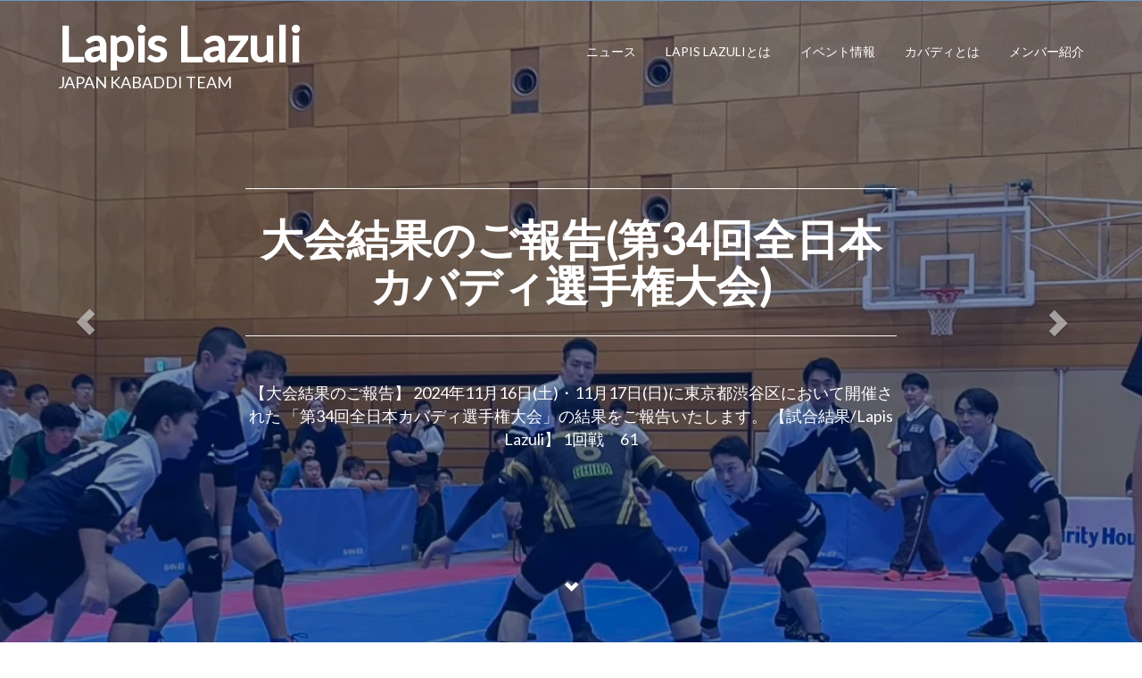

--- FILE ---
content_type: text/html; charset=UTF-8
request_url: https://lapislazuli-kabaddi.com/
body_size: 20504
content:
<!DOCTYPE html>
<html lang="ja" prefix="og: http://ogp.me/ns#">
<head>
<meta charset="UTF-8">
<meta name="viewport" content="width=device-width, initial-scale=1">
<link rel="profile" href="http://gmpg.org/xfn/11">
<link rel="pingback" href="https://lapislazuli-kabaddi.com/xmlrpc.php">

<title>カバディチーム「Lapis Lazuli」Webページ</title>
<meta name='robots' content='max-image-preview:large' />

<!-- This site is optimized with the Yoast SEO plugin v8.4 - https://yoast.com/wordpress/plugins/seo/ -->
<meta name="description" content="日本のカバディチーム「Lapis Lazuli」のWebページ。選手紹介やチーム情報の他、国内大会/国際大会の情報。カバディの講習会・体験会の情報も掲載しております。"/>
<link rel="canonical" href="https://lapislazuli-kabaddi.com/news/" />
<link rel="next" href="https://lapislazuli-kabaddi.com/news/page/2/" />
<meta property="og:locale" content="ja_JP" />
<meta property="og:type" content="website" />
<meta property="og:title" content="カバディチーム「Lapis Lazuli」Webページ" />
<meta property="og:description" content="日本のカバディチーム「Lapis Lazuli」のWebページ。選手紹介やチーム情報の他、国内大会/国際大会の情報。カバディの講習会・体験会の情報も掲載しております。" />
<meta property="og:url" content="https://lapislazuli-kabaddi.com/news/" />
<meta property="og:site_name" content="Lapis Lazuli" />
<meta property="og:image" content="https://i1.wp.com/lapislazuli-kabaddi.com/wp-content/uploads/2018/07/coffee-1.jpg?fit=2000%2C1200&#038;ssl=1" />
<meta property="og:image:secure_url" content="https://i1.wp.com/lapislazuli-kabaddi.com/wp-content/uploads/2018/07/coffee-1.jpg?fit=2000%2C1200&#038;ssl=1" />
<meta property="og:image:width" content="2000" />
<meta property="og:image:height" content="1200" />
<meta name="twitter:card" content="summary_large_image" />
<meta name="twitter:description" content="日本のカバディチーム「Lapis Lazuli」のWebページ。選手紹介やチーム情報の他、国内大会/国際大会の情報。カバディの講習会・体験会の情報も掲載しております。" />
<meta name="twitter:title" content="カバディチーム「Lapis Lazuli」Webページ" />
<meta name="twitter:site" content="@t_kabaddi" />
<meta name="twitter:image" content="https://i1.wp.com/lapislazuli-kabaddi.com/wp-content/uploads/2018/07/coffee-1.jpg?fit=2000%2C1200&#038;ssl=1" />
<script type='application/ld+json'>{"@context":"https:\/\/schema.org","@type":"Person","url":"https:\/\/lapislazuli-kabaddi.com\/","sameAs":["https:\/\/twitter.com\/t_kabaddi"],"@id":"#person","name":"\u9ad8\u91ce\u4e00\u88d5"}</script>
<!-- / Yoast SEO plugin. -->

<link rel='dns-prefetch' href='//fonts.googleapis.com' />
<link rel='dns-prefetch' href='//s.w.org' />
<link rel='dns-prefetch' href='//v0.wordpress.com' />
<link rel='dns-prefetch' href='//i0.wp.com' />
<link rel='dns-prefetch' href='//i1.wp.com' />
<link rel='dns-prefetch' href='//i2.wp.com' />
<link rel="alternate" type="application/rss+xml" title="Lapis Lazuli &raquo; フィード" href="https://lapislazuli-kabaddi.com/feed/" />
<link rel="alternate" type="application/rss+xml" title="Lapis Lazuli &raquo; コメントフィード" href="https://lapislazuli-kabaddi.com/comments/feed/" />
<script type="text/javascript">
window._wpemojiSettings = {"baseUrl":"https:\/\/s.w.org\/images\/core\/emoji\/14.0.0\/72x72\/","ext":".png","svgUrl":"https:\/\/s.w.org\/images\/core\/emoji\/14.0.0\/svg\/","svgExt":".svg","source":{"concatemoji":"https:\/\/lapislazuli-kabaddi.com\/wp-includes\/js\/wp-emoji-release.min.js?ver=6.0.11"}};
/*! This file is auto-generated */
!function(e,a,t){var n,r,o,i=a.createElement("canvas"),p=i.getContext&&i.getContext("2d");function s(e,t){var a=String.fromCharCode,e=(p.clearRect(0,0,i.width,i.height),p.fillText(a.apply(this,e),0,0),i.toDataURL());return p.clearRect(0,0,i.width,i.height),p.fillText(a.apply(this,t),0,0),e===i.toDataURL()}function c(e){var t=a.createElement("script");t.src=e,t.defer=t.type="text/javascript",a.getElementsByTagName("head")[0].appendChild(t)}for(o=Array("flag","emoji"),t.supports={everything:!0,everythingExceptFlag:!0},r=0;r<o.length;r++)t.supports[o[r]]=function(e){if(!p||!p.fillText)return!1;switch(p.textBaseline="top",p.font="600 32px Arial",e){case"flag":return s([127987,65039,8205,9895,65039],[127987,65039,8203,9895,65039])?!1:!s([55356,56826,55356,56819],[55356,56826,8203,55356,56819])&&!s([55356,57332,56128,56423,56128,56418,56128,56421,56128,56430,56128,56423,56128,56447],[55356,57332,8203,56128,56423,8203,56128,56418,8203,56128,56421,8203,56128,56430,8203,56128,56423,8203,56128,56447]);case"emoji":return!s([129777,127995,8205,129778,127999],[129777,127995,8203,129778,127999])}return!1}(o[r]),t.supports.everything=t.supports.everything&&t.supports[o[r]],"flag"!==o[r]&&(t.supports.everythingExceptFlag=t.supports.everythingExceptFlag&&t.supports[o[r]]);t.supports.everythingExceptFlag=t.supports.everythingExceptFlag&&!t.supports.flag,t.DOMReady=!1,t.readyCallback=function(){t.DOMReady=!0},t.supports.everything||(n=function(){t.readyCallback()},a.addEventListener?(a.addEventListener("DOMContentLoaded",n,!1),e.addEventListener("load",n,!1)):(e.attachEvent("onload",n),a.attachEvent("onreadystatechange",function(){"complete"===a.readyState&&t.readyCallback()})),(e=t.source||{}).concatemoji?c(e.concatemoji):e.wpemoji&&e.twemoji&&(c(e.twemoji),c(e.wpemoji)))}(window,document,window._wpemojiSettings);
</script>
<style type="text/css">
img.wp-smiley,
img.emoji {
	display: inline !important;
	border: none !important;
	box-shadow: none !important;
	height: 1em !important;
	width: 1em !important;
	margin: 0 0.07em !important;
	vertical-align: -0.1em !important;
	background: none !important;
	padding: 0 !important;
}
</style>
	<link rel='stylesheet' id='wp-block-library-css'  href='https://lapislazuli-kabaddi.com/wp-includes/css/dist/block-library/style.min.css?ver=6.0.11' type='text/css' media='all' />
<style id='wp-block-library-inline-css' type='text/css'>
.has-text-align-justify{text-align:justify;}
</style>
<link rel='stylesheet' id='mediaelement-css'  href='https://lapislazuli-kabaddi.com/wp-includes/js/mediaelement/mediaelementplayer-legacy.min.css?ver=4.2.16' type='text/css' media='all' />
<link rel='stylesheet' id='wp-mediaelement-css'  href='https://lapislazuli-kabaddi.com/wp-includes/js/mediaelement/wp-mediaelement.min.css?ver=6.0.11' type='text/css' media='all' />
<style id='global-styles-inline-css' type='text/css'>
body{--wp--preset--color--black: #000000;--wp--preset--color--cyan-bluish-gray: #abb8c3;--wp--preset--color--white: #ffffff;--wp--preset--color--pale-pink: #f78da7;--wp--preset--color--vivid-red: #cf2e2e;--wp--preset--color--luminous-vivid-orange: #ff6900;--wp--preset--color--luminous-vivid-amber: #fcb900;--wp--preset--color--light-green-cyan: #7bdcb5;--wp--preset--color--vivid-green-cyan: #00d084;--wp--preset--color--pale-cyan-blue: #8ed1fc;--wp--preset--color--vivid-cyan-blue: #0693e3;--wp--preset--color--vivid-purple: #9b51e0;--wp--preset--gradient--vivid-cyan-blue-to-vivid-purple: linear-gradient(135deg,rgba(6,147,227,1) 0%,rgb(155,81,224) 100%);--wp--preset--gradient--light-green-cyan-to-vivid-green-cyan: linear-gradient(135deg,rgb(122,220,180) 0%,rgb(0,208,130) 100%);--wp--preset--gradient--luminous-vivid-amber-to-luminous-vivid-orange: linear-gradient(135deg,rgba(252,185,0,1) 0%,rgba(255,105,0,1) 100%);--wp--preset--gradient--luminous-vivid-orange-to-vivid-red: linear-gradient(135deg,rgba(255,105,0,1) 0%,rgb(207,46,46) 100%);--wp--preset--gradient--very-light-gray-to-cyan-bluish-gray: linear-gradient(135deg,rgb(238,238,238) 0%,rgb(169,184,195) 100%);--wp--preset--gradient--cool-to-warm-spectrum: linear-gradient(135deg,rgb(74,234,220) 0%,rgb(151,120,209) 20%,rgb(207,42,186) 40%,rgb(238,44,130) 60%,rgb(251,105,98) 80%,rgb(254,248,76) 100%);--wp--preset--gradient--blush-light-purple: linear-gradient(135deg,rgb(255,206,236) 0%,rgb(152,150,240) 100%);--wp--preset--gradient--blush-bordeaux: linear-gradient(135deg,rgb(254,205,165) 0%,rgb(254,45,45) 50%,rgb(107,0,62) 100%);--wp--preset--gradient--luminous-dusk: linear-gradient(135deg,rgb(255,203,112) 0%,rgb(199,81,192) 50%,rgb(65,88,208) 100%);--wp--preset--gradient--pale-ocean: linear-gradient(135deg,rgb(255,245,203) 0%,rgb(182,227,212) 50%,rgb(51,167,181) 100%);--wp--preset--gradient--electric-grass: linear-gradient(135deg,rgb(202,248,128) 0%,rgb(113,206,126) 100%);--wp--preset--gradient--midnight: linear-gradient(135deg,rgb(2,3,129) 0%,rgb(40,116,252) 100%);--wp--preset--duotone--dark-grayscale: url('#wp-duotone-dark-grayscale');--wp--preset--duotone--grayscale: url('#wp-duotone-grayscale');--wp--preset--duotone--purple-yellow: url('#wp-duotone-purple-yellow');--wp--preset--duotone--blue-red: url('#wp-duotone-blue-red');--wp--preset--duotone--midnight: url('#wp-duotone-midnight');--wp--preset--duotone--magenta-yellow: url('#wp-duotone-magenta-yellow');--wp--preset--duotone--purple-green: url('#wp-duotone-purple-green');--wp--preset--duotone--blue-orange: url('#wp-duotone-blue-orange');--wp--preset--font-size--small: 13px;--wp--preset--font-size--medium: 20px;--wp--preset--font-size--large: 36px;--wp--preset--font-size--x-large: 42px;}.has-black-color{color: var(--wp--preset--color--black) !important;}.has-cyan-bluish-gray-color{color: var(--wp--preset--color--cyan-bluish-gray) !important;}.has-white-color{color: var(--wp--preset--color--white) !important;}.has-pale-pink-color{color: var(--wp--preset--color--pale-pink) !important;}.has-vivid-red-color{color: var(--wp--preset--color--vivid-red) !important;}.has-luminous-vivid-orange-color{color: var(--wp--preset--color--luminous-vivid-orange) !important;}.has-luminous-vivid-amber-color{color: var(--wp--preset--color--luminous-vivid-amber) !important;}.has-light-green-cyan-color{color: var(--wp--preset--color--light-green-cyan) !important;}.has-vivid-green-cyan-color{color: var(--wp--preset--color--vivid-green-cyan) !important;}.has-pale-cyan-blue-color{color: var(--wp--preset--color--pale-cyan-blue) !important;}.has-vivid-cyan-blue-color{color: var(--wp--preset--color--vivid-cyan-blue) !important;}.has-vivid-purple-color{color: var(--wp--preset--color--vivid-purple) !important;}.has-black-background-color{background-color: var(--wp--preset--color--black) !important;}.has-cyan-bluish-gray-background-color{background-color: var(--wp--preset--color--cyan-bluish-gray) !important;}.has-white-background-color{background-color: var(--wp--preset--color--white) !important;}.has-pale-pink-background-color{background-color: var(--wp--preset--color--pale-pink) !important;}.has-vivid-red-background-color{background-color: var(--wp--preset--color--vivid-red) !important;}.has-luminous-vivid-orange-background-color{background-color: var(--wp--preset--color--luminous-vivid-orange) !important;}.has-luminous-vivid-amber-background-color{background-color: var(--wp--preset--color--luminous-vivid-amber) !important;}.has-light-green-cyan-background-color{background-color: var(--wp--preset--color--light-green-cyan) !important;}.has-vivid-green-cyan-background-color{background-color: var(--wp--preset--color--vivid-green-cyan) !important;}.has-pale-cyan-blue-background-color{background-color: var(--wp--preset--color--pale-cyan-blue) !important;}.has-vivid-cyan-blue-background-color{background-color: var(--wp--preset--color--vivid-cyan-blue) !important;}.has-vivid-purple-background-color{background-color: var(--wp--preset--color--vivid-purple) !important;}.has-black-border-color{border-color: var(--wp--preset--color--black) !important;}.has-cyan-bluish-gray-border-color{border-color: var(--wp--preset--color--cyan-bluish-gray) !important;}.has-white-border-color{border-color: var(--wp--preset--color--white) !important;}.has-pale-pink-border-color{border-color: var(--wp--preset--color--pale-pink) !important;}.has-vivid-red-border-color{border-color: var(--wp--preset--color--vivid-red) !important;}.has-luminous-vivid-orange-border-color{border-color: var(--wp--preset--color--luminous-vivid-orange) !important;}.has-luminous-vivid-amber-border-color{border-color: var(--wp--preset--color--luminous-vivid-amber) !important;}.has-light-green-cyan-border-color{border-color: var(--wp--preset--color--light-green-cyan) !important;}.has-vivid-green-cyan-border-color{border-color: var(--wp--preset--color--vivid-green-cyan) !important;}.has-pale-cyan-blue-border-color{border-color: var(--wp--preset--color--pale-cyan-blue) !important;}.has-vivid-cyan-blue-border-color{border-color: var(--wp--preset--color--vivid-cyan-blue) !important;}.has-vivid-purple-border-color{border-color: var(--wp--preset--color--vivid-purple) !important;}.has-vivid-cyan-blue-to-vivid-purple-gradient-background{background: var(--wp--preset--gradient--vivid-cyan-blue-to-vivid-purple) !important;}.has-light-green-cyan-to-vivid-green-cyan-gradient-background{background: var(--wp--preset--gradient--light-green-cyan-to-vivid-green-cyan) !important;}.has-luminous-vivid-amber-to-luminous-vivid-orange-gradient-background{background: var(--wp--preset--gradient--luminous-vivid-amber-to-luminous-vivid-orange) !important;}.has-luminous-vivid-orange-to-vivid-red-gradient-background{background: var(--wp--preset--gradient--luminous-vivid-orange-to-vivid-red) !important;}.has-very-light-gray-to-cyan-bluish-gray-gradient-background{background: var(--wp--preset--gradient--very-light-gray-to-cyan-bluish-gray) !important;}.has-cool-to-warm-spectrum-gradient-background{background: var(--wp--preset--gradient--cool-to-warm-spectrum) !important;}.has-blush-light-purple-gradient-background{background: var(--wp--preset--gradient--blush-light-purple) !important;}.has-blush-bordeaux-gradient-background{background: var(--wp--preset--gradient--blush-bordeaux) !important;}.has-luminous-dusk-gradient-background{background: var(--wp--preset--gradient--luminous-dusk) !important;}.has-pale-ocean-gradient-background{background: var(--wp--preset--gradient--pale-ocean) !important;}.has-electric-grass-gradient-background{background: var(--wp--preset--gradient--electric-grass) !important;}.has-midnight-gradient-background{background: var(--wp--preset--gradient--midnight) !important;}.has-small-font-size{font-size: var(--wp--preset--font-size--small) !important;}.has-medium-font-size{font-size: var(--wp--preset--font-size--medium) !important;}.has-large-font-size{font-size: var(--wp--preset--font-size--large) !important;}.has-x-large-font-size{font-size: var(--wp--preset--font-size--x-large) !important;}
</style>
<link rel='stylesheet' id='the-dylan-responsive-css'  href='https://lapislazuli-kabaddi.com/wp-content/themes/the-dylan/assets/css/responsive.css?ver=6.0.11' type='text/css' media='screen' />
<link rel='stylesheet' id='font-awesome-css'  href='https://lapislazuli-kabaddi.com/wp-content/themes/the-dylan/assets/css/font-awesome.min.css?ver=6.0.11' type='text/css' media='all' />
<link rel='stylesheet' id='prettyPhoto-css'  href='https://lapislazuli-kabaddi.com/wp-content/themes/the-dylan/assets/css/prettyPhoto.min.css?ver=6.0.11' type='text/css' media='all' />
<link rel='stylesheet' id='google-fonts-css'  href='https://fonts.googleapis.com/css?family=Lato%7CLato' type='text/css' media='all' />
<link rel='stylesheet' id='the-dylan-style-css'  href='https://lapislazuli-kabaddi.com/wp-content/themes/the-dylan/style.css?ver=6.0.11' type='text/css' media='all' />
<link rel='stylesheet' id='jetpack_css-css'  href='https://lapislazuli-kabaddi.com/wp-content/plugins/jetpack/css/jetpack.css?ver=10.1.2' type='text/css' media='all' />
<script type='text/javascript' src='https://lapislazuli-kabaddi.com/wp-includes/js/jquery/jquery.min.js?ver=3.6.0' id='jquery-core-js'></script>
<script type='text/javascript' src='https://lapislazuli-kabaddi.com/wp-includes/js/jquery/jquery-migrate.min.js?ver=3.3.2' id='jquery-migrate-js'></script>
<script type='text/javascript' src='https://lapislazuli-kabaddi.com/wp-content/themes/the-dylan/js/responsive.js?ver=6.0.11' id='the-dylan-responsive-js-js'></script>
<script type='text/javascript' src='https://lapislazuli-kabaddi.com/wp-content/themes/the-dylan/js/jquery.prettyPhoto.min.js?ver=6.0.11' id='prettyPhoto-js'></script>
<script type='text/javascript' id='the-dylan-custom-js-js-extra'>
/* <![CDATA[ */
var slider_speed = {"vars":"6000"};
/* ]]> */
</script>
<script type='text/javascript' src='https://lapislazuli-kabaddi.com/wp-content/themes/the-dylan/js/custom.js?ver=6.0.11' id='the-dylan-custom-js-js'></script>
<script type='text/javascript' src='https://lapislazuli-kabaddi.com/wp-content/themes/the-dylan/js/ie-responsive.js?ver=6.0.11' id='the-dylan-ie-responsive-js'></script>
<link rel="https://api.w.org/" href="https://lapislazuli-kabaddi.com/wp-json/" /><link rel="EditURI" type="application/rsd+xml" title="RSD" href="https://lapislazuli-kabaddi.com/xmlrpc.php?rsd" />
<link rel="wlwmanifest" type="application/wlwmanifest+xml" href="https://lapislazuli-kabaddi.com/wp-includes/wlwmanifest.xml" /> 
<meta name="generator" content="WordPress 6.0.11" />
<style type='text/css'>img#wpstats{display:none}</style>
			<style id="color-settings">
					body, p{
				font-family:Lato			}
									.site-footer a,
			#footer-menu li a:hover,
			#footer-menu li.current-menu-item a,
			.read_more:hover,
			.page-numbers.current,
			.site-footer h1,
			input[type="submit"]:hover,
			.carousel-content-bg a:hover,
			.entry-title a:hover,
			.site-title a:hover,
			.slide-bar ul li a:hover,
			.main-navigation li a:hover{
					color:#0b55e8			}
			input[type="submit"],
			a.read_more{
					background:#0b55e8;
					border:solid 1px #0b55e8			}
			.fa-chevron-right,
			.fa-chevron-left, .widget-title span{
				background:#0b55e8			}
				
					.site-footer, .site-footer p, #branding-wrapper, .header-container, #home-slider{
				background:#6b97bf			}
							.main-navigation ul ul{
				background:#011987			}
			@media screen and (max-width: 599px){
				.main-navigation ul{
					background:#011987				}
			}
				</style>
	
<!-- BEGIN: WP Social Bookmarking Light HEAD --><script>
    (function (d, s, id) {
        var js, fjs = d.getElementsByTagName(s)[0];
        if (d.getElementById(id)) return;
        js = d.createElement(s);
        js.id = id;
        js.src = "//connect.facebook.net/ja_JP,/sdk.js#xfbml=1&version=v2.7";
        fjs.parentNode.insertBefore(js, fjs);
    }(document, 'script', 'facebook-jssdk'));
</script>
<style type="text/css">.wp_social_bookmarking_light{
    border: 0 !important;
    padding: 10px 0 20px 0 !important;
    margin: 0 !important;
}
.wp_social_bookmarking_light div{
    float: left !important;
    border: 0 !important;
    padding: 0 !important;
    margin: 0 5px 0px 0 !important;
    min-height: 30px !important;
    line-height: 18px !important;
    text-indent: 0 !important;
}
.wp_social_bookmarking_light img{
    border: 0 !important;
    padding: 0;
    margin: 0;
    vertical-align: top !important;
}
.wp_social_bookmarking_light_clear{
    clear: both !important;
}
#fb-root{
    display: none;
}
.wsbl_facebook_like iframe{
    max-width: none !important;
}
.wsbl_pinterest a{
    border: 0px !important;
}
</style>
<!-- END: WP Social Bookmarking Light HEAD -->
	<style type="text/css">
			.site-title a,
		.site-description,
		.main-navigation a {
			color: #ffffff;
		}
		</style>
	<style type="text/css" id="custom-background-css">
body.custom-background { background-color: #ffffff; }
</style>
				<style type="text/css">
				/* If html does not have either class, do not show lazy loaded images. */
				html:not( .jetpack-lazy-images-js-enabled ):not( .js ) .jetpack-lazy-image {
					display: none;
				}
			</style>
			<script>
				document.documentElement.classList.add(
					'jetpack-lazy-images-js-enabled'
				);
			</script>
		<link rel="icon" href="https://i2.wp.com/lapislazuli-kabaddi.com/wp-content/uploads/2021/10/cropped-LapisLazuliロゴ-06.png?fit=32%2C32&#038;ssl=1" sizes="32x32" />
<link rel="icon" href="https://i2.wp.com/lapislazuli-kabaddi.com/wp-content/uploads/2021/10/cropped-LapisLazuliロゴ-06.png?fit=192%2C192&#038;ssl=1" sizes="192x192" />
<link rel="apple-touch-icon" href="https://i2.wp.com/lapislazuli-kabaddi.com/wp-content/uploads/2021/10/cropped-LapisLazuliロゴ-06.png?fit=180%2C180&#038;ssl=1" />
<meta name="msapplication-TileImage" content="https://i2.wp.com/lapislazuli-kabaddi.com/wp-content/uploads/2021/10/cropped-LapisLazuliロゴ-06.png?fit=270%2C270&#038;ssl=1" />
<link rel="stylesheet" type="text/css" id="wp-custom-css" href="https://lapislazuli-kabaddi.com/?custom-css=d1d4b2fd3b" />
</head>

<body class="blog custom-background">
<svg xmlns="http://www.w3.org/2000/svg" viewBox="0 0 0 0" width="0" height="0" focusable="false" role="none" style="visibility: hidden; position: absolute; left: -9999px; overflow: hidden;" ><defs><filter id="wp-duotone-dark-grayscale"><feColorMatrix color-interpolation-filters="sRGB" type="matrix" values=" .299 .587 .114 0 0 .299 .587 .114 0 0 .299 .587 .114 0 0 .299 .587 .114 0 0 " /><feComponentTransfer color-interpolation-filters="sRGB" ><feFuncR type="table" tableValues="0 0.49803921568627" /><feFuncG type="table" tableValues="0 0.49803921568627" /><feFuncB type="table" tableValues="0 0.49803921568627" /><feFuncA type="table" tableValues="1 1" /></feComponentTransfer><feComposite in2="SourceGraphic" operator="in" /></filter></defs></svg><svg xmlns="http://www.w3.org/2000/svg" viewBox="0 0 0 0" width="0" height="0" focusable="false" role="none" style="visibility: hidden; position: absolute; left: -9999px; overflow: hidden;" ><defs><filter id="wp-duotone-grayscale"><feColorMatrix color-interpolation-filters="sRGB" type="matrix" values=" .299 .587 .114 0 0 .299 .587 .114 0 0 .299 .587 .114 0 0 .299 .587 .114 0 0 " /><feComponentTransfer color-interpolation-filters="sRGB" ><feFuncR type="table" tableValues="0 1" /><feFuncG type="table" tableValues="0 1" /><feFuncB type="table" tableValues="0 1" /><feFuncA type="table" tableValues="1 1" /></feComponentTransfer><feComposite in2="SourceGraphic" operator="in" /></filter></defs></svg><svg xmlns="http://www.w3.org/2000/svg" viewBox="0 0 0 0" width="0" height="0" focusable="false" role="none" style="visibility: hidden; position: absolute; left: -9999px; overflow: hidden;" ><defs><filter id="wp-duotone-purple-yellow"><feColorMatrix color-interpolation-filters="sRGB" type="matrix" values=" .299 .587 .114 0 0 .299 .587 .114 0 0 .299 .587 .114 0 0 .299 .587 .114 0 0 " /><feComponentTransfer color-interpolation-filters="sRGB" ><feFuncR type="table" tableValues="0.54901960784314 0.98823529411765" /><feFuncG type="table" tableValues="0 1" /><feFuncB type="table" tableValues="0.71764705882353 0.25490196078431" /><feFuncA type="table" tableValues="1 1" /></feComponentTransfer><feComposite in2="SourceGraphic" operator="in" /></filter></defs></svg><svg xmlns="http://www.w3.org/2000/svg" viewBox="0 0 0 0" width="0" height="0" focusable="false" role="none" style="visibility: hidden; position: absolute; left: -9999px; overflow: hidden;" ><defs><filter id="wp-duotone-blue-red"><feColorMatrix color-interpolation-filters="sRGB" type="matrix" values=" .299 .587 .114 0 0 .299 .587 .114 0 0 .299 .587 .114 0 0 .299 .587 .114 0 0 " /><feComponentTransfer color-interpolation-filters="sRGB" ><feFuncR type="table" tableValues="0 1" /><feFuncG type="table" tableValues="0 0.27843137254902" /><feFuncB type="table" tableValues="0.5921568627451 0.27843137254902" /><feFuncA type="table" tableValues="1 1" /></feComponentTransfer><feComposite in2="SourceGraphic" operator="in" /></filter></defs></svg><svg xmlns="http://www.w3.org/2000/svg" viewBox="0 0 0 0" width="0" height="0" focusable="false" role="none" style="visibility: hidden; position: absolute; left: -9999px; overflow: hidden;" ><defs><filter id="wp-duotone-midnight"><feColorMatrix color-interpolation-filters="sRGB" type="matrix" values=" .299 .587 .114 0 0 .299 .587 .114 0 0 .299 .587 .114 0 0 .299 .587 .114 0 0 " /><feComponentTransfer color-interpolation-filters="sRGB" ><feFuncR type="table" tableValues="0 0" /><feFuncG type="table" tableValues="0 0.64705882352941" /><feFuncB type="table" tableValues="0 1" /><feFuncA type="table" tableValues="1 1" /></feComponentTransfer><feComposite in2="SourceGraphic" operator="in" /></filter></defs></svg><svg xmlns="http://www.w3.org/2000/svg" viewBox="0 0 0 0" width="0" height="0" focusable="false" role="none" style="visibility: hidden; position: absolute; left: -9999px; overflow: hidden;" ><defs><filter id="wp-duotone-magenta-yellow"><feColorMatrix color-interpolation-filters="sRGB" type="matrix" values=" .299 .587 .114 0 0 .299 .587 .114 0 0 .299 .587 .114 0 0 .299 .587 .114 0 0 " /><feComponentTransfer color-interpolation-filters="sRGB" ><feFuncR type="table" tableValues="0.78039215686275 1" /><feFuncG type="table" tableValues="0 0.94901960784314" /><feFuncB type="table" tableValues="0.35294117647059 0.47058823529412" /><feFuncA type="table" tableValues="1 1" /></feComponentTransfer><feComposite in2="SourceGraphic" operator="in" /></filter></defs></svg><svg xmlns="http://www.w3.org/2000/svg" viewBox="0 0 0 0" width="0" height="0" focusable="false" role="none" style="visibility: hidden; position: absolute; left: -9999px; overflow: hidden;" ><defs><filter id="wp-duotone-purple-green"><feColorMatrix color-interpolation-filters="sRGB" type="matrix" values=" .299 .587 .114 0 0 .299 .587 .114 0 0 .299 .587 .114 0 0 .299 .587 .114 0 0 " /><feComponentTransfer color-interpolation-filters="sRGB" ><feFuncR type="table" tableValues="0.65098039215686 0.40392156862745" /><feFuncG type="table" tableValues="0 1" /><feFuncB type="table" tableValues="0.44705882352941 0.4" /><feFuncA type="table" tableValues="1 1" /></feComponentTransfer><feComposite in2="SourceGraphic" operator="in" /></filter></defs></svg><svg xmlns="http://www.w3.org/2000/svg" viewBox="0 0 0 0" width="0" height="0" focusable="false" role="none" style="visibility: hidden; position: absolute; left: -9999px; overflow: hidden;" ><defs><filter id="wp-duotone-blue-orange"><feColorMatrix color-interpolation-filters="sRGB" type="matrix" values=" .299 .587 .114 0 0 .299 .587 .114 0 0 .299 .587 .114 0 0 .299 .587 .114 0 0 " /><feComponentTransfer color-interpolation-filters="sRGB" ><feFuncR type="table" tableValues="0.098039215686275 1" /><feFuncG type="table" tableValues="0 0.66274509803922" /><feFuncB type="table" tableValues="0.84705882352941 0.41960784313725" /><feFuncA type="table" tableValues="1 1" /></feComponentTransfer><feComposite in2="SourceGraphic" operator="in" /></filter></defs></svg><div id="page" class="hfeed site">
	<a class="skip-link screen-reader-text" href="#content">コンテンツへスキップ</a>

	<div id="branding-wrapper">
    	<div class="container">
        	<div class="row">

            	<div class="col-md-12">
                    <header id="masthead" class="site-header" role="banner">
                    	<center></center>
                        <div class="site-branding">
                                                        	
                             	<h1 class="site-title"><a href="https://lapislazuli-kabaddi.com/" rel="home">Lapis Lazuli</a></h1>
                            	<p class="site-description">JAPAN KABADDI TEAM</p>
                                                        </div><!-- .site-branding -->

                        <nav id="site-navigation" class="main-navigation" role="navigation">
                            <button class="menu-toggle" aria-controls="primary-menu" aria-expanded="false"><i class="fa fa-bars" aria-hidden="true"></i></button>
                            <div class="menu-%e3%83%88%e3%83%83%e3%83%97%e3%83%a1%e3%83%8b%e3%83%a5%e3%83%bc-container"><ul id="primary-menu" class="menu"><li id="menu-item-142" class="menu-item menu-item-type-post_type menu-item-object-page current_page_parent menu-item-142"><a href="https://lapislazuli-kabaddi.com/news/">ニュース</a></li>
<li id="menu-item-109" class="menu-item menu-item-type-post_type menu-item-object-page menu-item-109"><a href="https://lapislazuli-kabaddi.com/introduction/">Lapis Lazuliとは</a></li>
<li id="menu-item-108" class="menu-item menu-item-type-post_type menu-item-object-page menu-item-108"><a href="https://lapislazuli-kabaddi.com/events/">イベント情報</a></li>
<li id="menu-item-106" class="menu-item menu-item-type-post_type menu-item-object-page menu-item-106"><a href="https://lapislazuli-kabaddi.com/what-kabaddi/">カバディとは</a></li>
<li id="menu-item-110" class="menu-item menu-item-type-post_type menu-item-object-page menu-item-has-children menu-item-110"><a href="https://lapislazuli-kabaddi.com/member/">メンバー紹介</a>
<ul class="sub-menu">
	<li id="menu-item-398" class="menu-item menu-item-type-post_type menu-item-object-page menu-item-398"><a href="https://lapislazuli-kabaddi.com/member/k-suto/">#2 須藤 圭太</a></li>
	<li id="menu-item-4161" class="menu-item menu-item-type-post_type menu-item-object-page menu-item-4161"><a href="https://lapislazuli-kabaddi.com/member/n-kanemura/">#3 金村 成晃</a></li>
	<li id="menu-item-650" class="menu-item menu-item-type-post_type menu-item-object-page menu-item-650"><a href="https://lapislazuli-kabaddi.com/member/t-asami/">#7 浅海 忠良</a></li>
	<li id="menu-item-399" class="menu-item menu-item-type-post_type menu-item-object-page menu-item-399"><a href="https://lapislazuli-kabaddi.com/member/kazu-takano/">#9 髙野 一裕</a></li>
	<li id="menu-item-667" class="menu-item menu-item-type-post_type menu-item-object-page menu-item-667"><a href="https://lapislazuli-kabaddi.com/member/h-takahashi/">#14 髙橋 弘実</a></li>
	<li id="menu-item-2492" class="menu-item menu-item-type-post_type menu-item-object-page menu-item-2492"><a href="https://lapislazuli-kabaddi.com/member/t-kuchino/">#22 口野 透</a></li>
	<li id="menu-item-647" class="menu-item menu-item-type-post_type menu-item-object-page menu-item-647"><a href="https://lapislazuli-kabaddi.com/member/y-yamagishi/">#23 山岸 勇大</a></li>
	<li id="menu-item-692" class="menu-item menu-item-type-post_type menu-item-object-page menu-item-692"><a href="https://lapislazuli-kabaddi.com/member/r-kushige/">#26 櫛笥 亮恵</a></li>
	<li id="menu-item-649" class="menu-item menu-item-type-post_type menu-item-object-page menu-item-649"><a href="https://lapislazuli-kabaddi.com/member/h-kudo/">#27 工藤 大典</a></li>
	<li id="menu-item-3875" class="menu-item menu-item-type-post_type menu-item-object-page menu-item-3875"><a href="https://lapislazuli-kabaddi.com/member/i-takakura/">#44 高倉 海穏</a></li>
	<li id="menu-item-3413" class="menu-item menu-item-type-post_type menu-item-object-page menu-item-3413"><a href="https://lapislazuli-kabaddi.com/member/c-wakatabi/">#7 若旅 智里</a></li>
	<li id="menu-item-3415" class="menu-item menu-item-type-post_type menu-item-object-page menu-item-3415"><a href="https://lapislazuli-kabaddi.com/member/r-takase/">#9 高瀬 梨々花</a></li>
	<li id="menu-item-3416" class="menu-item menu-item-type-post_type menu-item-object-page menu-item-3416"><a href="https://lapislazuli-kabaddi.com/member/c-hoshi/">#10 星 千佳子</a></li>
	<li id="menu-item-3402" class="menu-item menu-item-type-post_type menu-item-object-page menu-item-3402"><a href="https://lapislazuli-kabaddi.com/member/s-matsumoto/">#13 松本 咲英子</a></li>
	<li id="menu-item-3397" class="menu-item menu-item-type-post_type menu-item-object-page menu-item-3397"><a href="https://lapislazuli-kabaddi.com/member/c-midorikawa/">#17 緑川 千春</a></li>
</ul>
</li>
</ul></div>                        </nav><!-- #site-navigation -->
                    </header><!-- #masthead -->
                </div>
                
            </div>
        </div>
    </div>
   
	 		
 
	    	
        <section id="home-slider">    
            <div id="myCarousel" class="carousel slide" data-ride="carousel">

            <!-- Wrapper for slides -->
                <div class="carousel-inner">
                     
                    	<div class="item bg bg1 active" >
                                                    	
                            <div class="carousel-content-bg">
                            	<img width="1256" height="942" src="https://i1.wp.com/lapislazuli-kabaddi.com/wp-content/uploads/2024/11/LINE_ALBUM_第34回全日本カバディ選手権大会_241120_3-2.jpg?fit=1256%2C942&amp;ssl=1" class="full-slide wp-post-image jetpack-lazy-image" alt="" loading="lazy" data-lazy-srcset="https://i1.wp.com/lapislazuli-kabaddi.com/wp-content/uploads/2024/11/LINE_ALBUM_第34回全日本カバディ選手権大会_241120_3-2.jpg?w=1256&amp;ssl=1 1256w, https://i1.wp.com/lapislazuli-kabaddi.com/wp-content/uploads/2024/11/LINE_ALBUM_第34回全日本カバディ選手権大会_241120_3-2.jpg?resize=300%2C225&amp;ssl=1 300w, https://i1.wp.com/lapislazuli-kabaddi.com/wp-content/uploads/2024/11/LINE_ALBUM_第34回全日本カバディ選手権大会_241120_3-2.jpg?resize=1024%2C768&amp;ssl=1 1024w, https://i1.wp.com/lapislazuli-kabaddi.com/wp-content/uploads/2024/11/LINE_ALBUM_第34回全日本カバディ選手権大会_241120_3-2.jpg?resize=768%2C576&amp;ssl=1 768w" data-lazy-sizes="(max-width: 1256px) 100vw, 1256px" data-lazy-src="https://i1.wp.com/lapislazuli-kabaddi.com/wp-content/uploads/2024/11/LINE_ALBUM_第34回全日本カバディ選手権大会_241120_3-2.jpg?fit=1256%2C942&amp;ssl=1&amp;is-pending-load=1" srcset="[data-uri]" />                                <div class="container">
                                	<div class="slide-post-details">
                                        <h1><a class="more" href="https://lapislazuli-kabaddi.com/34th-alljapan2024-02/">大会結果のご報告(第34回全日本カバディ選手権大会)</a></h1>
                                        <p><p>【大会結果のご報告】 2024年11月16日(土)・11月17日(日)に東京都渋谷区において開催された 「第34回全日本カバディ選手権大会」の結果をご報告いたします。 【試合結果/Lapis Lazuli】 1回戦　61</p>
</p>        
                                    </div>      
                                </div>
                            </div>
                            <div class="color-overlay"></div>
                        
                                                                         </div>
                     
                    	<div class="item bg bg2 " >
                                                    	
                            <div class="carousel-content-bg">
                            	<img width="1280" height="720" src="https://i1.wp.com/lapislazuli-kabaddi.com/wp-content/uploads/2024/11/LINE_ALBUM_2023528_神奈川県支部大会_241112_1.jpg?fit=1280%2C720&amp;ssl=1" class="full-slide wp-post-image jetpack-lazy-image" alt="" loading="lazy" data-lazy-srcset="https://i1.wp.com/lapislazuli-kabaddi.com/wp-content/uploads/2024/11/LINE_ALBUM_2023528_神奈川県支部大会_241112_1.jpg?w=1280&amp;ssl=1 1280w, https://i1.wp.com/lapislazuli-kabaddi.com/wp-content/uploads/2024/11/LINE_ALBUM_2023528_神奈川県支部大会_241112_1.jpg?resize=300%2C169&amp;ssl=1 300w, https://i1.wp.com/lapislazuli-kabaddi.com/wp-content/uploads/2024/11/LINE_ALBUM_2023528_神奈川県支部大会_241112_1.jpg?resize=1024%2C576&amp;ssl=1 1024w, https://i1.wp.com/lapislazuli-kabaddi.com/wp-content/uploads/2024/11/LINE_ALBUM_2023528_神奈川県支部大会_241112_1.jpg?resize=768%2C432&amp;ssl=1 768w" data-lazy-sizes="(max-width: 1280px) 100vw, 1280px" data-lazy-src="https://i1.wp.com/lapislazuli-kabaddi.com/wp-content/uploads/2024/11/LINE_ALBUM_2023528_神奈川県支部大会_241112_1.jpg?fit=1280%2C720&amp;ssl=1&amp;is-pending-load=1" srcset="[data-uri]" />                                <div class="container">
                                	<div class="slide-post-details">
                                        <h1><a class="more" href="https://lapislazuli-kabaddi.com/34th-alljapan2024-01/">大会出場のご報告(第34回全日本カバディ選手権大会)</a></h1>
                                        <p><p>【大会出場のご報告】 2024年11月16日(土)・11月17日(日)に東京都渋谷区において開催される 「第34回全日本カバディ選手権大会」にLapis Lazuliとして参加いたします。※女子チームは欠場 　※大会の情</p>
</p>        
                                    </div>      
                                </div>
                            </div>
                            <div class="color-overlay"></div>
                        
                                                                         </div>
                     
                    	<div class="item bg bg3 " >
                                                    	
                            <div class="carousel-content-bg">
                            	<img width="1280" height="720" src="https://i0.wp.com/lapislazuli-kabaddi.com/wp-content/uploads/2024/08/LINE_ALBUM_202483-84第17回東日本大会_240809_1.jpg?fit=1280%2C720&amp;ssl=1" class="full-slide wp-post-image jetpack-lazy-image" alt="" loading="lazy" data-lazy-srcset="https://i0.wp.com/lapislazuli-kabaddi.com/wp-content/uploads/2024/08/LINE_ALBUM_202483-84第17回東日本大会_240809_1.jpg?w=1280&amp;ssl=1 1280w, https://i0.wp.com/lapislazuli-kabaddi.com/wp-content/uploads/2024/08/LINE_ALBUM_202483-84第17回東日本大会_240809_1.jpg?resize=300%2C169&amp;ssl=1 300w, https://i0.wp.com/lapislazuli-kabaddi.com/wp-content/uploads/2024/08/LINE_ALBUM_202483-84第17回東日本大会_240809_1.jpg?resize=1024%2C576&amp;ssl=1 1024w, https://i0.wp.com/lapislazuli-kabaddi.com/wp-content/uploads/2024/08/LINE_ALBUM_202483-84第17回東日本大会_240809_1.jpg?resize=768%2C432&amp;ssl=1 768w" data-lazy-sizes="(max-width: 1280px) 100vw, 1280px" data-lazy-src="https://i0.wp.com/lapislazuli-kabaddi.com/wp-content/uploads/2024/08/LINE_ALBUM_202483-84第17回東日本大会_240809_1.jpg?fit=1280%2C720&amp;ssl=1&amp;is-pending-load=1" srcset="[data-uri]" />                                <div class="container">
                                	<div class="slide-post-details">
                                        <h1><a class="more" href="https://lapislazuli-kabaddi.com/17th-east2024-01/">大会出場のご報告/大会結果(第17回東日本カバディ選手権大会/2024年)</a></h1>
                                        <p><p>【大会出場のご報告】 2024年8月4日(土)・8月4日(日)に東京都板橋区において開催された「第17回東日本カバディ選手権大会」に男子チームLapis Lazuliとして参加致しました。尚、女子チームに関しましては今大</p>
</p>        
                                    </div>      
                                </div>
                            </div>
                            <div class="color-overlay"></div>
                        
                                                                         </div>
                     
                    	<div class="item bg bg4 " >
                                                    	
                            <div class="carousel-content-bg">
                            	<img width="1479" height="1109" src="https://i2.wp.com/lapislazuli-kabaddi.com/wp-content/uploads/2023/11/2023119_第33回全日本カバディ選手権大会.jpg?fit=1479%2C1109&amp;ssl=1" class="full-slide wp-post-image jetpack-lazy-image" alt="" loading="lazy" data-lazy-srcset="https://i2.wp.com/lapislazuli-kabaddi.com/wp-content/uploads/2023/11/2023119_第33回全日本カバディ選手権大会.jpg?w=1479&amp;ssl=1 1479w, https://i2.wp.com/lapislazuli-kabaddi.com/wp-content/uploads/2023/11/2023119_第33回全日本カバディ選手権大会.jpg?resize=300%2C225&amp;ssl=1 300w, https://i2.wp.com/lapislazuli-kabaddi.com/wp-content/uploads/2023/11/2023119_第33回全日本カバディ選手権大会.jpg?resize=1024%2C768&amp;ssl=1 1024w, https://i2.wp.com/lapislazuli-kabaddi.com/wp-content/uploads/2023/11/2023119_第33回全日本カバディ選手権大会.jpg?resize=768%2C576&amp;ssl=1 768w, https://i2.wp.com/lapislazuli-kabaddi.com/wp-content/uploads/2023/11/2023119_第33回全日本カバディ選手権大会.jpg?w=1280&amp;ssl=1 1280w" data-lazy-sizes="(max-width: 1479px) 100vw, 1479px" data-lazy-src="https://i2.wp.com/lapislazuli-kabaddi.com/wp-content/uploads/2023/11/2023119_第33回全日本カバディ選手権大会.jpg?fit=1479%2C1109&amp;ssl=1&amp;is-pending-load=1" srcset="[data-uri]" />                                <div class="container">
                                	<div class="slide-post-details">
                                        <h1><a class="more" href="https://lapislazuli-kabaddi.com/33th-alljapan2023-01/">大会出場/結果のご報告(第33回全日本カバディ選手権大会)</a></h1>
                                        <p><p>【大会出場/結果のご報告】 2023年11月18日(土)・11月19日(日)に東京都渋谷区において開催される 「第33回全日本カバディ選手権大会」に男女チームともにLapis Lazuliとして参加しましたので、結果の報</p>
</p>        
                                    </div>      
                                </div>
                            </div>
                            <div class="color-overlay"></div>
                        
                                                                         </div>
                     
                    	<div class="item bg bg5 " >
                                                    	
                            <div class="carousel-content-bg">
                            	<img width="2048" height="1365" src="https://i1.wp.com/lapislazuli-kabaddi.com/wp-content/uploads/2021/11/IMG_9002.jpg?fit=2048%2C1365&amp;ssl=1" class="full-slide wp-post-image jetpack-lazy-image" alt="" loading="lazy" data-lazy-srcset="https://i1.wp.com/lapislazuli-kabaddi.com/wp-content/uploads/2021/11/IMG_9002.jpg?w=2048&amp;ssl=1 2048w, https://i1.wp.com/lapislazuli-kabaddi.com/wp-content/uploads/2021/11/IMG_9002.jpg?resize=300%2C200&amp;ssl=1 300w, https://i1.wp.com/lapislazuli-kabaddi.com/wp-content/uploads/2021/11/IMG_9002.jpg?resize=1024%2C683&amp;ssl=1 1024w, https://i1.wp.com/lapislazuli-kabaddi.com/wp-content/uploads/2021/11/IMG_9002.jpg?resize=768%2C512&amp;ssl=1 768w, https://i1.wp.com/lapislazuli-kabaddi.com/wp-content/uploads/2021/11/IMG_9002.jpg?resize=1536%2C1024&amp;ssl=1 1536w, https://i1.wp.com/lapislazuli-kabaddi.com/wp-content/uploads/2021/11/IMG_9002.jpg?w=1280&amp;ssl=1 1280w, https://i1.wp.com/lapislazuli-kabaddi.com/wp-content/uploads/2021/11/IMG_9002.jpg?w=1920&amp;ssl=1 1920w" data-lazy-sizes="(max-width: 2048px) 100vw, 2048px" data-lazy-src="https://i1.wp.com/lapislazuli-kabaddi.com/wp-content/uploads/2021/11/IMG_9002.jpg?fit=2048%2C1365&amp;ssl=1&amp;is-pending-load=1" srcset="[data-uri]" />                                <div class="container">
                                	<div class="slide-post-details">
                                        <h1><a class="more" href="https://lapislazuli-kabaddi.com/16th-east2023-01/">大会出場/結果のご報告(第16回東日本カバディ選手権大会)</a></h1>
                                        <p><p>【大会出場/結果のご報告】 2023年7月22日(土)・7月23日(日)に東京都北区において開催される 「第16回東日本カバディ選手権大会」に男女チームともにLapis Lazuliとして参加しました。 第16回東日本カ</p>
</p>        
                                    </div>      
                                </div>
                            </div>
                            <div class="color-overlay"></div>
                        
                                                                         </div>
                     
                    	<div class="item bg bg6 " >
                                                    	
                            <div class="carousel-content-bg">
                            	<img width="2048" height="1536" src="https://i1.wp.com/lapislazuli-kabaddi.com/wp-content/uploads/2023/05/LINE_ALBUM_2023528_神奈川県支部大会_230530-2.jpg?fit=2048%2C1536&amp;ssl=1" class="full-slide wp-post-image jetpack-lazy-image" alt="" loading="lazy" data-lazy-srcset="https://i1.wp.com/lapislazuli-kabaddi.com/wp-content/uploads/2023/05/LINE_ALBUM_2023528_神奈川県支部大会_230530-2.jpg?w=2048&amp;ssl=1 2048w, https://i1.wp.com/lapislazuli-kabaddi.com/wp-content/uploads/2023/05/LINE_ALBUM_2023528_神奈川県支部大会_230530-2.jpg?resize=300%2C225&amp;ssl=1 300w, https://i1.wp.com/lapislazuli-kabaddi.com/wp-content/uploads/2023/05/LINE_ALBUM_2023528_神奈川県支部大会_230530-2.jpg?resize=1024%2C768&amp;ssl=1 1024w, https://i1.wp.com/lapislazuli-kabaddi.com/wp-content/uploads/2023/05/LINE_ALBUM_2023528_神奈川県支部大会_230530-2.jpg?resize=768%2C576&amp;ssl=1 768w, https://i1.wp.com/lapislazuli-kabaddi.com/wp-content/uploads/2023/05/LINE_ALBUM_2023528_神奈川県支部大会_230530-2.jpg?resize=1536%2C1152&amp;ssl=1 1536w, https://i1.wp.com/lapislazuli-kabaddi.com/wp-content/uploads/2023/05/LINE_ALBUM_2023528_神奈川県支部大会_230530-2.jpg?w=1280&amp;ssl=1 1280w, https://i1.wp.com/lapislazuli-kabaddi.com/wp-content/uploads/2023/05/LINE_ALBUM_2023528_神奈川県支部大会_230530-2.jpg?w=1920&amp;ssl=1 1920w" data-lazy-sizes="(max-width: 2048px) 100vw, 2048px" data-lazy-src="https://i1.wp.com/lapislazuli-kabaddi.com/wp-content/uploads/2023/05/LINE_ALBUM_2023528_神奈川県支部大会_230530-2.jpg?fit=2048%2C1536&amp;ssl=1&amp;is-pending-load=1" srcset="[data-uri]" />                                <div class="container">
                                	<div class="slide-post-details">
                                        <h1><a class="more" href="https://lapislazuli-kabaddi.com/kanagawa_2022-01/">大会出場/結果のご報告(神奈川支部大会2023)</a></h1>
                                        <p><p>【大会出場/結果のご報告】 2023年5月28日(日)に神奈川県横浜市において開催された 「神奈川支部大会」に男子チームLapis Lazuliが参加いたしました。 神奈川支部大会　大会概要 【大会名】神奈川支部大会 【</p>
</p>        
                                    </div>      
                                </div>
                            </div>
                            <div class="color-overlay"></div>
                        
                                                                         </div>
                     
                    	<div class="item bg bg7 " >
                                                    	
                            <div class="carousel-content-bg">
                            	<img width="2048" height="1365" src="https://i2.wp.com/lapislazuli-kabaddi.com/wp-content/uploads/2023/02/LINE_ALBUM_2023学生大会_230213.jpg?fit=2048%2C1365&amp;ssl=1" class="full-slide wp-post-image jetpack-lazy-image" alt="" loading="lazy" data-lazy-srcset="https://i2.wp.com/lapislazuli-kabaddi.com/wp-content/uploads/2023/02/LINE_ALBUM_2023学生大会_230213.jpg?w=2048&amp;ssl=1 2048w, https://i2.wp.com/lapislazuli-kabaddi.com/wp-content/uploads/2023/02/LINE_ALBUM_2023学生大会_230213.jpg?resize=300%2C200&amp;ssl=1 300w, https://i2.wp.com/lapislazuli-kabaddi.com/wp-content/uploads/2023/02/LINE_ALBUM_2023学生大会_230213.jpg?resize=1024%2C683&amp;ssl=1 1024w, https://i2.wp.com/lapislazuli-kabaddi.com/wp-content/uploads/2023/02/LINE_ALBUM_2023学生大会_230213.jpg?resize=768%2C512&amp;ssl=1 768w, https://i2.wp.com/lapislazuli-kabaddi.com/wp-content/uploads/2023/02/LINE_ALBUM_2023学生大会_230213.jpg?resize=1536%2C1024&amp;ssl=1 1536w, https://i2.wp.com/lapislazuli-kabaddi.com/wp-content/uploads/2023/02/LINE_ALBUM_2023学生大会_230213.jpg?w=1280&amp;ssl=1 1280w, https://i2.wp.com/lapislazuli-kabaddi.com/wp-content/uploads/2023/02/LINE_ALBUM_2023学生大会_230213.jpg?w=1920&amp;ssl=1 1920w" data-lazy-sizes="(max-width: 2048px) 100vw, 2048px" data-lazy-src="https://i2.wp.com/lapislazuli-kabaddi.com/wp-content/uploads/2023/02/LINE_ALBUM_2023学生大会_230213.jpg?fit=2048%2C1365&amp;ssl=1&amp;is-pending-load=1" srcset="[data-uri]" />                                <div class="container">
                                	<div class="slide-post-details">
                                        <h1><a class="more" href="https://lapislazuli-kabaddi.com/31th-allstudents/">第31回全国学生カバディ選手権大会</a></h1>
                                        <p><p>2023年2月11日(土)・2月12日(日)の2日間で、カバディの学生チャンピオンを決める大会「第31回全国学生カバディ選手権大会」が開催されました。 【大会概要】 【大会名】第31回全国学生カバディ選手権大会 【開催場</p>
</p>        
                                    </div>      
                                </div>
                            </div>
                            <div class="color-overlay"></div>
                        
                                                                         </div>
                     
                    	<div class="item bg bg8 " >
                                                    	
                            <div class="carousel-content-bg">
                            	<img width="1568" height="1044" src="https://i2.wp.com/lapislazuli-kabaddi.com/wp-content/uploads/2023/01/LINE_ALBUM_2023年1月-西日本大会_230111.jpg?fit=1568%2C1044&amp;ssl=1" class="full-slide wp-post-image jetpack-lazy-image" alt="" loading="lazy" data-lazy-srcset="https://i2.wp.com/lapislazuli-kabaddi.com/wp-content/uploads/2023/01/LINE_ALBUM_2023年1月-西日本大会_230111.jpg?w=1568&amp;ssl=1 1568w, https://i2.wp.com/lapislazuli-kabaddi.com/wp-content/uploads/2023/01/LINE_ALBUM_2023年1月-西日本大会_230111.jpg?resize=300%2C200&amp;ssl=1 300w, https://i2.wp.com/lapislazuli-kabaddi.com/wp-content/uploads/2023/01/LINE_ALBUM_2023年1月-西日本大会_230111.jpg?resize=1024%2C682&amp;ssl=1 1024w, https://i2.wp.com/lapislazuli-kabaddi.com/wp-content/uploads/2023/01/LINE_ALBUM_2023年1月-西日本大会_230111.jpg?resize=768%2C511&amp;ssl=1 768w, https://i2.wp.com/lapislazuli-kabaddi.com/wp-content/uploads/2023/01/LINE_ALBUM_2023年1月-西日本大会_230111.jpg?resize=1536%2C1023&amp;ssl=1 1536w, https://i2.wp.com/lapislazuli-kabaddi.com/wp-content/uploads/2023/01/LINE_ALBUM_2023年1月-西日本大会_230111.jpg?w=1280&amp;ssl=1 1280w" data-lazy-sizes="(max-width: 1568px) 100vw, 1568px" data-lazy-src="https://i2.wp.com/lapislazuli-kabaddi.com/wp-content/uploads/2023/01/LINE_ALBUM_2023年1月-西日本大会_230111.jpg?fit=1568%2C1044&amp;ssl=1&amp;is-pending-load=1" srcset="[data-uri]" />                                <div class="container">
                                	<div class="slide-post-details">
                                        <h1><a class="more" href="https://lapislazuli-kabaddi.com/2023-17thwesternjapan/">第17回西日本カバディ選手権大会(2023年1月7日)</a></h1>
                                        <p><p>【大会出場/結果のご報告】 「第17回西日本カバディ選手権大会」にLapsi Lazuliから徳永優選手が尾道オータムリーブスで参加をいたしましたので結果をご報告いたします 【大会概要】 【大会名】第17回西日本カバディ</p>
</p>        
                                    </div>      
                                </div>
                            </div>
                            <div class="color-overlay"></div>
                        
                                                                         </div>
                     
                    	<div class="item bg bg9 " >
                                                    	
                            <div class="carousel-content-bg">
                            	<img width="1479" height="1109" src="https://i0.wp.com/lapislazuli-kabaddi.com/wp-content/uploads/2022/11/LINE_ALBUM_第32回全日本カバディ選手権大会_221121.jpg?fit=1479%2C1109&amp;ssl=1" class="full-slide wp-post-image jetpack-lazy-image" alt="" loading="lazy" data-lazy-srcset="https://i0.wp.com/lapislazuli-kabaddi.com/wp-content/uploads/2022/11/LINE_ALBUM_第32回全日本カバディ選手権大会_221121.jpg?w=1479&amp;ssl=1 1479w, https://i0.wp.com/lapislazuli-kabaddi.com/wp-content/uploads/2022/11/LINE_ALBUM_第32回全日本カバディ選手権大会_221121.jpg?resize=300%2C225&amp;ssl=1 300w, https://i0.wp.com/lapislazuli-kabaddi.com/wp-content/uploads/2022/11/LINE_ALBUM_第32回全日本カバディ選手権大会_221121.jpg?resize=1024%2C768&amp;ssl=1 1024w, https://i0.wp.com/lapislazuli-kabaddi.com/wp-content/uploads/2022/11/LINE_ALBUM_第32回全日本カバディ選手権大会_221121.jpg?resize=768%2C576&amp;ssl=1 768w, https://i0.wp.com/lapislazuli-kabaddi.com/wp-content/uploads/2022/11/LINE_ALBUM_第32回全日本カバディ選手権大会_221121.jpg?w=1280&amp;ssl=1 1280w" data-lazy-sizes="(max-width: 1479px) 100vw, 1479px" data-lazy-src="https://i0.wp.com/lapislazuli-kabaddi.com/wp-content/uploads/2022/11/LINE_ALBUM_第32回全日本カバディ選手権大会_221121.jpg?fit=1479%2C1109&amp;ssl=1&amp;is-pending-load=1" srcset="[data-uri]" />                                <div class="container">
                                	<div class="slide-post-details">
                                        <h1><a class="more" href="https://lapislazuli-kabaddi.com/32th-all2022-result/">大会結果のご報告(第32回全日本カバディ選手権大会)</a></h1>
                                        <p><p>【大会結果のご報告】 「第32回東日本カバディ選手権大会」の結果をご報告いたします。 尚、大会の詳細につきましては、大会出場のお知らせ(第32回全日本カバディ選手権大会)をご確認ください。 Lapis Lazuli 2回</p>
</p>        
                                    </div>      
                                </div>
                            </div>
                            <div class="color-overlay"></div>
                        
                                                                         </div>
                     
                    	<div class="item bg bg10 " >
                                                    	
                            <div class="carousel-content-bg">
                            	<img width="1280" height="720" src="https://i1.wp.com/lapislazuli-kabaddi.com/wp-content/uploads/2022/10/LINE_ALBUM_第13回東日本カバディ選手権大会_221024.jpg?fit=1280%2C720&amp;ssl=1" class="full-slide wp-post-image jetpack-lazy-image" alt="" loading="lazy" data-lazy-srcset="https://i1.wp.com/lapislazuli-kabaddi.com/wp-content/uploads/2022/10/LINE_ALBUM_第13回東日本カバディ選手権大会_221024.jpg?w=1280&amp;ssl=1 1280w, https://i1.wp.com/lapislazuli-kabaddi.com/wp-content/uploads/2022/10/LINE_ALBUM_第13回東日本カバディ選手権大会_221024.jpg?resize=300%2C169&amp;ssl=1 300w, https://i1.wp.com/lapislazuli-kabaddi.com/wp-content/uploads/2022/10/LINE_ALBUM_第13回東日本カバディ選手権大会_221024.jpg?resize=1024%2C576&amp;ssl=1 1024w, https://i1.wp.com/lapislazuli-kabaddi.com/wp-content/uploads/2022/10/LINE_ALBUM_第13回東日本カバディ選手権大会_221024.jpg?resize=768%2C432&amp;ssl=1 768w" data-lazy-sizes="(max-width: 1280px) 100vw, 1280px" data-lazy-src="https://i1.wp.com/lapislazuli-kabaddi.com/wp-content/uploads/2022/10/LINE_ALBUM_第13回東日本カバディ選手権大会_221024.jpg?fit=1280%2C720&amp;ssl=1&amp;is-pending-load=1" srcset="[data-uri]" />                                <div class="container">
                                	<div class="slide-post-details">
                                        <h1><a class="more" href="https://lapislazuli-kabaddi.com/32th-all2022-01/">大会出場のお知らせ(第32回全日本カバディ選手権大会)</a></h1>
                                        <p><p>【大会出場のお知らせ】 2022年11月19日(土)・11月20日(日)に東京都渋谷区において開催される 「第32回全日本カバディ選手権大会」に男女チームともにLapis Lazuliとして参加します。 第32回全日本カ</p>
</p>        
                                    </div>      
                                </div>
                            </div>
                            <div class="color-overlay"></div>
                        
                                                                         </div>
                     
                    	<div class="item bg bg11 " >
                                                    	
                            <div class="carousel-content-bg">
                            	<img width="1280" height="720" src="https://i2.wp.com/lapislazuli-kabaddi.com/wp-content/uploads/2022/09/LINE_ALBUM_202209第13回東日本カバディ選手権大会_220906.jpg?fit=1280%2C720&amp;ssl=1" class="full-slide wp-post-image jetpack-lazy-image" alt="" loading="lazy" data-lazy-srcset="https://i2.wp.com/lapislazuli-kabaddi.com/wp-content/uploads/2022/09/LINE_ALBUM_202209第13回東日本カバディ選手権大会_220906.jpg?w=1280&amp;ssl=1 1280w, https://i2.wp.com/lapislazuli-kabaddi.com/wp-content/uploads/2022/09/LINE_ALBUM_202209第13回東日本カバディ選手権大会_220906.jpg?resize=300%2C169&amp;ssl=1 300w, https://i2.wp.com/lapislazuli-kabaddi.com/wp-content/uploads/2022/09/LINE_ALBUM_202209第13回東日本カバディ選手権大会_220906.jpg?resize=1024%2C576&amp;ssl=1 1024w, https://i2.wp.com/lapislazuli-kabaddi.com/wp-content/uploads/2022/09/LINE_ALBUM_202209第13回東日本カバディ選手権大会_220906.jpg?resize=768%2C432&amp;ssl=1 768w" data-lazy-sizes="(max-width: 1280px) 100vw, 1280px" data-lazy-src="https://i2.wp.com/lapislazuli-kabaddi.com/wp-content/uploads/2022/09/LINE_ALBUM_202209第13回東日本カバディ選手権大会_220906.jpg?fit=1280%2C720&amp;ssl=1&amp;is-pending-load=1" srcset="[data-uri]" />                                <div class="container">
                                	<div class="slide-post-details">
                                        <h1><a class="more" href="https://lapislazuli-kabaddi.com/15th-east2022-result/">大会結果のご報告(第15回東日本カバディ選手権大会)</a></h1>
                                        <p><p>【大会結果のご報告】 「第15回東日本カバディ選手権大会」の結果をご報告いたします。 尚、大会の詳細につきましては、大会出場のお知らせ(第15回東日本カバディ選手権大会)をご確認ください。 Lapis Lazuli 2回</p>
</p>        
                                    </div>      
                                </div>
                            </div>
                            <div class="color-overlay"></div>
                        
                                                                         </div>
                     
                    	<div class="item bg bg12 " >
                                                    	
                            <div class="carousel-content-bg">
                            	<img width="1051" height="700" src="https://i1.wp.com/lapislazuli-kabaddi.com/wp-content/uploads/2021/11/32191.jpg?fit=1051%2C700&amp;ssl=1" class="full-slide wp-post-image jetpack-lazy-image" alt="" loading="lazy" data-lazy-srcset="https://i1.wp.com/lapislazuli-kabaddi.com/wp-content/uploads/2021/11/32191.jpg?w=1051&amp;ssl=1 1051w, https://i1.wp.com/lapislazuli-kabaddi.com/wp-content/uploads/2021/11/32191.jpg?resize=300%2C200&amp;ssl=1 300w, https://i1.wp.com/lapislazuli-kabaddi.com/wp-content/uploads/2021/11/32191.jpg?resize=1024%2C682&amp;ssl=1 1024w, https://i1.wp.com/lapislazuli-kabaddi.com/wp-content/uploads/2021/11/32191.jpg?resize=768%2C512&amp;ssl=1 768w" data-lazy-sizes="(max-width: 1051px) 100vw, 1051px" data-lazy-src="https://i1.wp.com/lapislazuli-kabaddi.com/wp-content/uploads/2021/11/32191.jpg?fit=1051%2C700&amp;ssl=1&amp;is-pending-load=1" srcset="[data-uri]" />                                <div class="container">
                                	<div class="slide-post-details">
                                        <h1><a class="more" href="https://lapislazuli-kabaddi.com/15th-east2022-01/">大会出場のお知らせ(第15回東日本カバディ選手権大会)</a></h1>
                                        <p><p>【大会出場のお知らせ】 2022年9月3日(土)・9月4日(日)に東京都板橋区において開催される 「第15回東日本カバディ選手権大会」に男女チームともにLapis Lazuliとして参加します。 第15回東日本カバディ選</p>
</p>        
                                    </div>      
                                </div>
                            </div>
                            <div class="color-overlay"></div>
                        
                                                                         </div>
                     
                    	<div class="item bg bg13 " >
                                                    	
                            <div class="carousel-content-bg">
                            	<img width="2048" height="1365" src="https://i0.wp.com/lapislazuli-kabaddi.com/wp-content/uploads/2021/11/IMG_9703.jpg?fit=2048%2C1365&amp;ssl=1" class="full-slide wp-post-image jetpack-lazy-image" alt="" loading="lazy" data-lazy-srcset="https://i0.wp.com/lapislazuli-kabaddi.com/wp-content/uploads/2021/11/IMG_9703.jpg?w=2048&amp;ssl=1 2048w, https://i0.wp.com/lapislazuli-kabaddi.com/wp-content/uploads/2021/11/IMG_9703.jpg?resize=300%2C200&amp;ssl=1 300w, https://i0.wp.com/lapislazuli-kabaddi.com/wp-content/uploads/2021/11/IMG_9703.jpg?resize=1024%2C683&amp;ssl=1 1024w, https://i0.wp.com/lapislazuli-kabaddi.com/wp-content/uploads/2021/11/IMG_9703.jpg?resize=768%2C512&amp;ssl=1 768w, https://i0.wp.com/lapislazuli-kabaddi.com/wp-content/uploads/2021/11/IMG_9703.jpg?resize=1536%2C1024&amp;ssl=1 1536w, https://i0.wp.com/lapislazuli-kabaddi.com/wp-content/uploads/2021/11/IMG_9703.jpg?w=1280&amp;ssl=1 1280w, https://i0.wp.com/lapislazuli-kabaddi.com/wp-content/uploads/2021/11/IMG_9703.jpg?w=1920&amp;ssl=1 1920w" data-lazy-sizes="(max-width: 2048px) 100vw, 2048px" data-lazy-src="https://i0.wp.com/lapislazuli-kabaddi.com/wp-content/uploads/2021/11/IMG_9703.jpg?fit=2048%2C1365&amp;ssl=1&amp;is-pending-load=1" srcset="[data-uri]" />                                <div class="container">
                                	<div class="slide-post-details">
                                        <h1><a class="more" href="https://lapislazuli-kabaddi.com/33th-all2021-03/">大会結果(第31回全日本カバディ選手権大会)</a></h1>
                                        <p><p>【大会結果】 2021年11月20日(土)・11月21日(日)に開催された「第31回全日本カバディ選手権大会」の大会結果となります。 【11月20日(土)】 　 男子1回戦 東京レイズ 25 帝京リアライズ 32 男子2</p>
</p>        
                                    </div>      
                                </div>
                            </div>
                            <div class="color-overlay"></div>
                        
                                                                         </div>
                     
                    	<div class="item bg bg14 " >
                                                    	
                            <div class="carousel-content-bg">
                            	<img width="2048" height="1365" src="https://i1.wp.com/lapislazuli-kabaddi.com/wp-content/uploads/2021/11/IMG_9002.jpg?fit=2048%2C1365&amp;ssl=1" class="full-slide wp-post-image jetpack-lazy-image" alt="" loading="lazy" data-lazy-srcset="https://i1.wp.com/lapislazuli-kabaddi.com/wp-content/uploads/2021/11/IMG_9002.jpg?w=2048&amp;ssl=1 2048w, https://i1.wp.com/lapislazuli-kabaddi.com/wp-content/uploads/2021/11/IMG_9002.jpg?resize=300%2C200&amp;ssl=1 300w, https://i1.wp.com/lapislazuli-kabaddi.com/wp-content/uploads/2021/11/IMG_9002.jpg?resize=1024%2C683&amp;ssl=1 1024w, https://i1.wp.com/lapislazuli-kabaddi.com/wp-content/uploads/2021/11/IMG_9002.jpg?resize=768%2C512&amp;ssl=1 768w, https://i1.wp.com/lapislazuli-kabaddi.com/wp-content/uploads/2021/11/IMG_9002.jpg?resize=1536%2C1024&amp;ssl=1 1536w, https://i1.wp.com/lapislazuli-kabaddi.com/wp-content/uploads/2021/11/IMG_9002.jpg?w=1280&amp;ssl=1 1280w, https://i1.wp.com/lapislazuli-kabaddi.com/wp-content/uploads/2021/11/IMG_9002.jpg?w=1920&amp;ssl=1 1920w" data-lazy-sizes="(max-width: 2048px) 100vw, 2048px" data-lazy-src="https://i1.wp.com/lapislazuli-kabaddi.com/wp-content/uploads/2021/11/IMG_9002.jpg?fit=2048%2C1365&amp;ssl=1&amp;is-pending-load=1" srcset="[data-uri]" />                                <div class="container">
                                	<div class="slide-post-details">
                                        <h1><a class="more" href="https://lapislazuli-kabaddi.com/33th-all2021-02/">チーム成績(第31回全日本カバディ選手権大会)</a></h1>
                                        <p><p>【チーム成績】 2021年11月20日(土)・11月21日(日)に開催された「第31回全日本カバディ選手権大会」にLapis Lazuliとして男女ともに出場いたしましたので、試合結果/成績についてご報告いたします。 L</p>
</p>        
                                    </div>      
                                </div>
                            </div>
                            <div class="color-overlay"></div>
                        
                                                                         </div>
                     
                    	<div class="item bg bg15 " >
                                                    	
                            <div class="carousel-content-bg">
                            	<img width="1108" height="1115" src="https://i1.wp.com/lapislazuli-kabaddi.com/wp-content/uploads/2021/10/LINE_ALBUM_2021.10.16-練習_211016-e1634386533120.jpg?fit=1108%2C1115&amp;ssl=1" class="full-slide wp-post-image jetpack-lazy-image" alt="" loading="lazy" data-lazy-srcset="https://i1.wp.com/lapislazuli-kabaddi.com/wp-content/uploads/2021/10/LINE_ALBUM_2021.10.16-練習_211016-e1634386533120.jpg?w=1108&amp;ssl=1 1108w, https://i1.wp.com/lapislazuli-kabaddi.com/wp-content/uploads/2021/10/LINE_ALBUM_2021.10.16-練習_211016-e1634386533120.jpg?resize=298%2C300&amp;ssl=1 298w, https://i1.wp.com/lapislazuli-kabaddi.com/wp-content/uploads/2021/10/LINE_ALBUM_2021.10.16-練習_211016-e1634386533120.jpg?resize=1018%2C1024&amp;ssl=1 1018w, https://i1.wp.com/lapislazuli-kabaddi.com/wp-content/uploads/2021/10/LINE_ALBUM_2021.10.16-練習_211016-e1634386533120.jpg?resize=150%2C150&amp;ssl=1 150w, https://i1.wp.com/lapislazuli-kabaddi.com/wp-content/uploads/2021/10/LINE_ALBUM_2021.10.16-練習_211016-e1634386533120.jpg?resize=768%2C773&amp;ssl=1 768w, https://i1.wp.com/lapislazuli-kabaddi.com/wp-content/uploads/2021/10/LINE_ALBUM_2021.10.16-練習_211016-e1634386533120.jpg?resize=80%2C80&amp;ssl=1 80w" data-lazy-sizes="(max-width: 1108px) 100vw, 1108px" data-lazy-src="https://i1.wp.com/lapislazuli-kabaddi.com/wp-content/uploads/2021/10/LINE_ALBUM_2021.10.16-練習_211016-e1634386533120.jpg?fit=1108%2C1115&amp;ssl=1&amp;is-pending-load=1" srcset="[data-uri]" />                                <div class="container">
                                	<div class="slide-post-details">
                                        <h1><a class="more" href="https://lapislazuli-kabaddi.com/33th-all2021-01/">大会出場のお知らせ(第31回全日本カバディ選手権大会)</a></h1>
                                        <p><p>【大会出場のお知らせ】 2021年11月20日(土)・11月21日(日)に東京都渋谷区において開催される 「第31回全日本カバディ選手権大会」に男女チームともにLapis Lazuliとして参加します。 第31回全日本カ</p>
</p>        
                                    </div>      
                                </div>
                            </div>
                            <div class="color-overlay"></div>
                        
                                                                         </div>
                     
                    	<div class="item bg bg16 " >
                                                    	
                            <div class="carousel-content-bg">
                            	<img width="1280" height="960" src="https://i0.wp.com/lapislazuli-kabaddi.com/wp-content/uploads/2019/08/20191102-03全日本大会_191104_0013.jpg?fit=1280%2C960&amp;ssl=1" class="full-slide wp-post-image jetpack-lazy-image" alt="" loading="lazy" data-lazy-srcset="https://i0.wp.com/lapislazuli-kabaddi.com/wp-content/uploads/2019/08/20191102-03全日本大会_191104_0013.jpg?w=1280&amp;ssl=1 1280w, https://i0.wp.com/lapislazuli-kabaddi.com/wp-content/uploads/2019/08/20191102-03全日本大会_191104_0013.jpg?resize=300%2C225&amp;ssl=1 300w, https://i0.wp.com/lapislazuli-kabaddi.com/wp-content/uploads/2019/08/20191102-03全日本大会_191104_0013.jpg?resize=768%2C576&amp;ssl=1 768w, https://i0.wp.com/lapislazuli-kabaddi.com/wp-content/uploads/2019/08/20191102-03全日本大会_191104_0013.jpg?resize=1024%2C768&amp;ssl=1 1024w" data-lazy-sizes="(max-width: 1280px) 100vw, 1280px" data-lazy-src="https://i0.wp.com/lapislazuli-kabaddi.com/wp-content/uploads/2019/08/20191102-03全日本大会_191104_0013.jpg?fit=1280%2C960&amp;ssl=1&amp;is-pending-load=1" srcset="[data-uri]" />                                <div class="container">
                                	<div class="slide-post-details">
                                        <h1><a class="more" href="https://lapislazuli-kabaddi.com/14th-east2021-01/">大会出場のお知らせ/結果(第14回東日本カバディ選手権大会)</a></h1>
                                        <p><p>【大会出場のお知らせ】 2021年9月11日(土)・9月12日(日)に東京都北区において開催される 「第14回東日本カバディ選手権大会」にLapis Lazuliとして参加します。 第14回東日本カバディ選手権大会　大会</p>
</p>        
                                    </div>      
                                </div>
                            </div>
                            <div class="color-overlay"></div>
                        
                                                                         </div>
                     
                    	<div class="item bg bg17 " >
                                                    	
                            <div class="carousel-content-bg">
                            	<img width="1863" height="1241" src="https://i2.wp.com/lapislazuli-kabaddi.com/wp-content/uploads/2020/01/IMG_1330.jpg?fit=1863%2C1241&amp;ssl=1" class="full-slide wp-post-image jetpack-lazy-image" alt="" loading="lazy" data-lazy-srcset="https://i2.wp.com/lapislazuli-kabaddi.com/wp-content/uploads/2020/01/IMG_1330.jpg?w=1863&amp;ssl=1 1863w, https://i2.wp.com/lapislazuli-kabaddi.com/wp-content/uploads/2020/01/IMG_1330.jpg?resize=300%2C200&amp;ssl=1 300w, https://i2.wp.com/lapislazuli-kabaddi.com/wp-content/uploads/2020/01/IMG_1330.jpg?resize=768%2C512&amp;ssl=1 768w, https://i2.wp.com/lapislazuli-kabaddi.com/wp-content/uploads/2020/01/IMG_1330.jpg?resize=1024%2C682&amp;ssl=1 1024w, https://i2.wp.com/lapislazuli-kabaddi.com/wp-content/uploads/2020/01/IMG_1330.jpg?w=1280&amp;ssl=1 1280w" data-lazy-sizes="(max-width: 1863px) 100vw, 1863px" data-lazy-src="https://i2.wp.com/lapislazuli-kabaddi.com/wp-content/uploads/2020/01/IMG_1330.jpg?fit=1863%2C1241&amp;ssl=1&amp;is-pending-load=1" srcset="[data-uri]" />                                <div class="container">
                                	<div class="slide-post-details">
                                        <h1><a class="more" href="https://lapislazuli-kabaddi.com/29th-student2020/">第29回全国学生カバディ選手権大会(2020/2/23)</a></h1>
                                        <p><p>大会概要 大会名 第29回全国学生カバディ選手権大会 日時 2020年2月23日(日)　9:00-18:00 場所 瀧野川女子学園 中学高等学校　体育館(東京都北区) 主催 全国学生カバディ連盟 後援 一般社団法人　日本</p>
</p>        
                                    </div>      
                                </div>
                            </div>
                            <div class="color-overlay"></div>
                        
                                                                         </div>
                     
                    	<div class="item bg bg18 " >
                                                    	
                            <div class="carousel-content-bg">
                            	<img width="3000" height="2000" src="https://i1.wp.com/lapislazuli-kabaddi.com/wp-content/uploads/2020/01/DSC01714.jpg?fit=3000%2C2000&amp;ssl=1" class="full-slide wp-post-image jetpack-lazy-image" alt="" loading="lazy" data-lazy-srcset="https://i1.wp.com/lapislazuli-kabaddi.com/wp-content/uploads/2020/01/DSC01714.jpg?w=3000&amp;ssl=1 3000w, https://i1.wp.com/lapislazuli-kabaddi.com/wp-content/uploads/2020/01/DSC01714.jpg?resize=300%2C200&amp;ssl=1 300w, https://i1.wp.com/lapislazuli-kabaddi.com/wp-content/uploads/2020/01/DSC01714.jpg?resize=768%2C512&amp;ssl=1 768w, https://i1.wp.com/lapislazuli-kabaddi.com/wp-content/uploads/2020/01/DSC01714.jpg?resize=1024%2C683&amp;ssl=1 1024w, https://i1.wp.com/lapislazuli-kabaddi.com/wp-content/uploads/2020/01/DSC01714.jpg?w=1280&amp;ssl=1 1280w, https://i1.wp.com/lapislazuli-kabaddi.com/wp-content/uploads/2020/01/DSC01714.jpg?w=1920&amp;ssl=1 1920w" data-lazy-sizes="(max-width: 3000px) 100vw, 3000px" data-lazy-src="https://i1.wp.com/lapislazuli-kabaddi.com/wp-content/uploads/2020/01/DSC01714.jpg?fit=3000%2C2000&amp;ssl=1&amp;is-pending-load=1" srcset="[data-uri]" />                                <div class="container">
                                	<div class="slide-post-details">
                                        <h1><a class="more" href="https://lapislazuli-kabaddi.com/2019tokai/">大会出場のお知らせ(2019年度東海カバディ大会)</a></h1>
                                        <p><p>【大会出場のお知らせ】 2020年3月21日(日)に愛知県北名古屋市において開催される 「2019年度カバディ東海大会」に合同チームX-HeartsとしてLapis Lazuliから選手が参加します。 2019年度カバデ</p>
</p>        
                                    </div>      
                                </div>
                            </div>
                            <div class="color-overlay"></div>
                        
                                                                         </div>
                     
                    	<div class="item bg bg19 " >
                                                    	
                            <div class="carousel-content-bg">
                            	<img width="1280" height="853" src="https://i2.wp.com/lapislazuli-kabaddi.com/wp-content/uploads/2019/10/DSC00735-1280x853.jpg?fit=1280%2C853&amp;ssl=1" class="full-slide wp-post-image jetpack-lazy-image" alt="" loading="lazy" data-lazy-srcset="https://i2.wp.com/lapislazuli-kabaddi.com/wp-content/uploads/2019/10/DSC00735-1280x853.jpg?resize=1280%2C853&amp;ssl=1 1280w, https://i2.wp.com/lapislazuli-kabaddi.com/wp-content/uploads/2019/10/DSC00735-1280x853.jpg?resize=300%2C200&amp;ssl=1 300w, https://i2.wp.com/lapislazuli-kabaddi.com/wp-content/uploads/2019/10/DSC00735-1280x853.jpg?resize=768%2C512&amp;ssl=1 768w, https://i2.wp.com/lapislazuli-kabaddi.com/wp-content/uploads/2019/10/DSC00735-1280x853.jpg?resize=1024%2C682&amp;ssl=1 1024w" data-lazy-sizes="(max-width: 1280px) 100vw, 1280px" data-lazy-src="https://i2.wp.com/lapislazuli-kabaddi.com/wp-content/uploads/2019/10/DSC00735-1280x853.jpg?fit=1280%2C853&amp;ssl=1&amp;is-pending-load=1" srcset="[data-uri]" />                                <div class="container">
                                	<div class="slide-post-details">
                                        <h1><a class="more" href="https://lapislazuli-kabaddi.com/30th-alljapan2019/">第30回全日本カバディ選手権大会</a></h1>
                                        <p><p>大会概要 大会名 第30回全日本カバディ選手権大会 要綱 令和元年度の全日本チャンピオンチームを決定する大会 (兼令和2年日本代表候補選手選考会) 日時 　　 2019年11月2日(土) 男・女予選 2019年11月3日</p>
</p>        
                                    </div>      
                                </div>
                            </div>
                            <div class="color-overlay"></div>
                        
                                                                         </div>
                     
                    	<div class="item bg bg20 " >
                                                    	
                            <div class="carousel-content-bg">
                            	<img width="1024" height="576" src="https://i2.wp.com/lapislazuli-kabaddi.com/wp-content/uploads/2018/09/DmoCmjrU4AAom0L.jpg-large.jpg?fit=1024%2C576&amp;ssl=1" class="full-slide wp-post-image jetpack-lazy-image" alt="" loading="lazy" data-lazy-srcset="https://i2.wp.com/lapislazuli-kabaddi.com/wp-content/uploads/2018/09/DmoCmjrU4AAom0L.jpg-large.jpg?w=1024&amp;ssl=1 1024w, https://i2.wp.com/lapislazuli-kabaddi.com/wp-content/uploads/2018/09/DmoCmjrU4AAom0L.jpg-large.jpg?resize=300%2C169&amp;ssl=1 300w, https://i2.wp.com/lapislazuli-kabaddi.com/wp-content/uploads/2018/09/DmoCmjrU4AAom0L.jpg-large.jpg?resize=768%2C432&amp;ssl=1 768w" data-lazy-sizes="(max-width: 1024px) 100vw, 1024px" data-lazy-src="https://i2.wp.com/lapislazuli-kabaddi.com/wp-content/uploads/2018/09/DmoCmjrU4AAom0L.jpg-large.jpg?fit=1024%2C576&amp;ssl=1&amp;is-pending-load=1" srcset="[data-uri]" />                                <div class="container">
                                	<div class="slide-post-details">
                                        <h1><a class="more" href="https://lapislazuli-kabaddi.com/16th-west2019/">第16回西日本カバディ選手権大会</a></h1>
                                        <p><p>大会概要 大会名 第16回西日本カバディ選手権大会 要綱 令和元年度の西日本チャンピオンチームを決定する大会 日時 2019年9月28日(土) 場所 広島県立総合体育館第一剣道場 主催 一般社団法人日本カバディ協会 主管</p>
</p>        
                                    </div>      
                                </div>
                            </div>
                            <div class="color-overlay"></div>
                        
                                                                         </div>
                     
                    	<div class="item bg bg21 " >
                                                    	
                            <div class="carousel-content-bg">
                            	<img width="1280" height="853" src="https://i1.wp.com/lapislazuli-kabaddi.com/wp-content/uploads/2018/09/IMG_4721-1280x853.jpg?fit=1280%2C853&amp;ssl=1" class="full-slide wp-post-image jetpack-lazy-image" alt="" loading="lazy" data-lazy-srcset="https://i1.wp.com/lapislazuli-kabaddi.com/wp-content/uploads/2018/09/IMG_4721-1280x853.jpg?resize=1280%2C853&amp;ssl=1 1280w, https://i1.wp.com/lapislazuli-kabaddi.com/wp-content/uploads/2018/09/IMG_4721-1280x853.jpg?resize=300%2C200&amp;ssl=1 300w, https://i1.wp.com/lapislazuli-kabaddi.com/wp-content/uploads/2018/09/IMG_4721-1280x853.jpg?resize=768%2C512&amp;ssl=1 768w, https://i1.wp.com/lapislazuli-kabaddi.com/wp-content/uploads/2018/09/IMG_4721-1280x853.jpg?resize=1024%2C682&amp;ssl=1 1024w" data-lazy-sizes="(max-width: 1280px) 100vw, 1280px" data-lazy-src="https://i1.wp.com/lapislazuli-kabaddi.com/wp-content/uploads/2018/09/IMG_4721-1280x853.jpg?fit=1280%2C853&amp;ssl=1&amp;is-pending-load=1" srcset="[data-uri]" />                                <div class="container">
                                	<div class="slide-post-details">
                                        <h1><a class="more" href="https://lapislazuli-kabaddi.com/13th-east2019/">第13回東日本カバディ選手権大会</a></h1>
                                        <p><p>大会概要 大会名 第13回東日本カバディ選手権大会 要綱 令和元年度の東日本チャンピオンチームを決定する大会 日時 　　 2019年9月14日(土) 男・女予選 2019年9月15日(日) 男・女予選、決勝 場所 　　 </p>
</p>        
                                    </div>      
                                </div>
                            </div>
                            <div class="color-overlay"></div>
                        
                                                                         </div>
                     
                    	<div class="item bg bg22 " >
                                                    	
                            <div class="carousel-content-bg">
                            	<img width="1960" height="1271" src="https://i1.wp.com/lapislazuli-kabaddi.com/wp-content/uploads/2019/04/IMG_4563-2000x1333.jpg?fit=1960%2C1271&amp;ssl=1" class="full-slide wp-post-image jetpack-lazy-image" alt="" loading="lazy" data-lazy-srcset="https://i1.wp.com/lapislazuli-kabaddi.com/wp-content/uploads/2019/04/IMG_4563-2000x1333.jpg?w=1960&amp;ssl=1 1960w, https://i1.wp.com/lapislazuli-kabaddi.com/wp-content/uploads/2019/04/IMG_4563-2000x1333.jpg?resize=300%2C195&amp;ssl=1 300w, https://i1.wp.com/lapislazuli-kabaddi.com/wp-content/uploads/2019/04/IMG_4563-2000x1333.jpg?resize=768%2C498&amp;ssl=1 768w, https://i1.wp.com/lapislazuli-kabaddi.com/wp-content/uploads/2019/04/IMG_4563-2000x1333.jpg?resize=1024%2C664&amp;ssl=1 1024w, https://i1.wp.com/lapislazuli-kabaddi.com/wp-content/uploads/2019/04/IMG_4563-2000x1333.jpg?w=1280&amp;ssl=1 1280w" data-lazy-sizes="(max-width: 1960px) 100vw, 1960px" data-lazy-src="https://i1.wp.com/lapislazuli-kabaddi.com/wp-content/uploads/2019/04/IMG_4563-2000x1333.jpg?fit=1960%2C1271&amp;ssl=1&amp;is-pending-load=1" srcset="[data-uri]" />                                <div class="container">
                                	<div class="slide-post-details">
                                        <h1><a class="more" href="https://lapislazuli-kabaddi.com/2019children/">第5回カバディ子ども大会</a></h1>
                                        <p><p>大会概要 大会名 第5回カバディ子ども大会（於第31回都民スポレクふれあい大会） 日時 2019年7月28日(日) 場所 ヤマトフォーラムアリーナ予定（東京都大田区羽田旭町11-1） 主催 一般社団法人東京都レクリエーシ</p>
</p>        
                                    </div>      
                                </div>
                            </div>
                            <div class="color-overlay"></div>
                        
                                                                         </div>
                     
                    	<div class="item bg bg23 " >
                                                    	
                            <div class="carousel-content-bg">
                            	<img width="1000" height="667" src="https://i2.wp.com/lapislazuli-kabaddi.com/wp-content/uploads/2019/06/2019kabaddiJuniorChallenge-16.jpg?fit=1000%2C667&amp;ssl=1" class="full-slide wp-post-image jetpack-lazy-image" alt="" loading="lazy" data-lazy-srcset="https://i2.wp.com/lapislazuli-kabaddi.com/wp-content/uploads/2019/06/2019kabaddiJuniorChallenge-16.jpg?w=1000&amp;ssl=1 1000w, https://i2.wp.com/lapislazuli-kabaddi.com/wp-content/uploads/2019/06/2019kabaddiJuniorChallenge-16.jpg?resize=300%2C200&amp;ssl=1 300w, https://i2.wp.com/lapislazuli-kabaddi.com/wp-content/uploads/2019/06/2019kabaddiJuniorChallenge-16.jpg?resize=768%2C512&amp;ssl=1 768w" data-lazy-sizes="(max-width: 1000px) 100vw, 1000px" data-lazy-src="https://i2.wp.com/lapislazuli-kabaddi.com/wp-content/uploads/2019/06/2019kabaddiJuniorChallenge-16.jpg?fit=1000%2C667&amp;ssl=1&amp;is-pending-load=1" srcset="[data-uri]" />                                <div class="container">
                                	<div class="slide-post-details">
                                        <h1><a class="more" href="https://lapislazuli-kabaddi.com/2019challenge/">第4回カバディチャレンジカップ(結果)</a></h1>
                                        <p><p>大会概要 大会名 JOCジュニアオリンピックカップ大会/第4回カバディチャレンジカップ 要綱 2019年度の全日本ジュニアチャンピオンチームを決定する大会 日時 2019年6月1日(土) &#8211; 2019年6月2</p>
</p>        
                                    </div>      
                                </div>
                            </div>
                            <div class="color-overlay"></div>
                        
                                                                         </div>
                     
                    	<div class="item bg bg24 " >
                                                    	
                            <div class="carousel-content-bg">
                            	<img width="1568" height="1044" src="https://i0.wp.com/lapislazuli-kabaddi.com/wp-content/uploads/2019/02/2019学生選手権写真_190225_0025.jpg?fit=1568%2C1044&amp;ssl=1" class="full-slide wp-post-image jetpack-lazy-image" alt="" loading="lazy" data-lazy-srcset="https://i0.wp.com/lapislazuli-kabaddi.com/wp-content/uploads/2019/02/2019学生選手権写真_190225_0025.jpg?w=1568&amp;ssl=1 1568w, https://i0.wp.com/lapislazuli-kabaddi.com/wp-content/uploads/2019/02/2019学生選手権写真_190225_0025.jpg?resize=300%2C200&amp;ssl=1 300w, https://i0.wp.com/lapislazuli-kabaddi.com/wp-content/uploads/2019/02/2019学生選手権写真_190225_0025.jpg?resize=768%2C511&amp;ssl=1 768w, https://i0.wp.com/lapislazuli-kabaddi.com/wp-content/uploads/2019/02/2019学生選手権写真_190225_0025.jpg?resize=1024%2C682&amp;ssl=1 1024w, https://i0.wp.com/lapislazuli-kabaddi.com/wp-content/uploads/2019/02/2019学生選手権写真_190225_0025.jpg?w=1280&amp;ssl=1 1280w" data-lazy-sizes="(max-width: 1568px) 100vw, 1568px" data-lazy-src="https://i0.wp.com/lapislazuli-kabaddi.com/wp-content/uploads/2019/02/2019学生選手権写真_190225_0025.jpg?fit=1568%2C1044&amp;ssl=1&amp;is-pending-load=1" srcset="[data-uri]" />                                <div class="container">
                                	<div class="slide-post-details">
                                        <h1><a class="more" href="https://lapislazuli-kabaddi.com/macthdaito-taisho2019student/">試合結果(大東文化-大正大学) 2019学生大会</a></h1>
                                        <p><p>第28回全国学生カバディ選手権大会 決勝 　 2019年2月17日(日) 16:15 Start 自由の森学園中学校・高等学校 体育館 大東ラビッツ 28 Full Time 23 大正パドマ チームスコア 大東ラビッツ</p>
</p>        
                                    </div>      
                                </div>
                            </div>
                            <div class="color-overlay"></div>
                        
                                                                         </div>
                     
                    	<div class="item bg bg25 " >
                                                    	
                            <div class="carousel-content-bg">
                            	<img width="1024" height="683" src="https://i0.wp.com/lapislazuli-kabaddi.com/wp-content/uploads/2019/02/IMG_1369-1024x683.jpg?fit=1024%2C683&amp;ssl=1" class="full-slide wp-post-image jetpack-lazy-image" alt="" loading="lazy" data-lazy-srcset="https://i0.wp.com/lapislazuli-kabaddi.com/wp-content/uploads/2019/02/IMG_1369-1024x683.jpg?resize=1024%2C683&amp;ssl=1 1024w, https://i0.wp.com/lapislazuli-kabaddi.com/wp-content/uploads/2019/02/IMG_1369-1024x683.jpg?resize=300%2C200&amp;ssl=1 300w, https://i0.wp.com/lapislazuli-kabaddi.com/wp-content/uploads/2019/02/IMG_1369-1024x683.jpg?resize=768%2C512&amp;ssl=1 768w" data-lazy-sizes="(max-width: 1024px) 100vw, 1024px" data-lazy-src="https://i0.wp.com/lapislazuli-kabaddi.com/wp-content/uploads/2019/02/IMG_1369-1024x683.jpg?fit=1024%2C683&amp;ssl=1&amp;is-pending-load=1" srcset="[data-uri]" />                                <div class="container">
                                	<div class="slide-post-details">
                                        <h1><a class="more" href="https://lapislazuli-kabaddi.com/28th-student2019/">第28回全国学生カバディ選手権大会(結果)</a></h1>
                                        <p><p>大会概要 大会名 第28回全国学生カバディ選手権大会 要綱 平成31年の学生のチャンピオンチームを決定する大会 日時 2019年2月17日(日) 9:00-18:00(予定) 場所 自由の森学園中学校・高等学校 体育館 </p>
</p>        
                                    </div>      
                                </div>
                            </div>
                            <div class="color-overlay"></div>
                        
                                                                         </div>
                     
                    	<div class="item bg bg26 " >
                                                    	
                            <div class="carousel-content-bg">
                            	<img width="1280" height="853" src="https://i0.wp.com/lapislazuli-kabaddi.com/wp-content/uploads/2018/12/IMG_7029-1280x853.jpg?fit=1280%2C853&amp;ssl=1" class="full-slide wp-post-image jetpack-lazy-image" alt="" loading="lazy" data-lazy-srcset="https://i0.wp.com/lapislazuli-kabaddi.com/wp-content/uploads/2018/12/IMG_7029-1280x853.jpg?resize=1280%2C853&amp;ssl=1 1280w, https://i0.wp.com/lapislazuli-kabaddi.com/wp-content/uploads/2018/12/IMG_7029-1280x853.jpg?resize=300%2C200&amp;ssl=1 300w, https://i0.wp.com/lapislazuli-kabaddi.com/wp-content/uploads/2018/12/IMG_7029-1280x853.jpg?resize=768%2C512&amp;ssl=1 768w, https://i0.wp.com/lapislazuli-kabaddi.com/wp-content/uploads/2018/12/IMG_7029-1280x853.jpg?resize=1024%2C682&amp;ssl=1 1024w" data-lazy-sizes="(max-width: 1280px) 100vw, 1280px" data-lazy-src="https://i0.wp.com/lapislazuli-kabaddi.com/wp-content/uploads/2018/12/IMG_7029-1280x853.jpg?fit=1280%2C853&amp;ssl=1&amp;is-pending-load=1" srcset="[data-uri]" />                                <div class="container">
                                	<div class="slide-post-details">
                                        <h1><a class="more" href="https://lapislazuli-kabaddi.com/macthaks-daito2018all/">試合結果(AKS-大東文化) 2018全日本大会</a></h1>
                                        <p><p>第29回全日本カバディ選手権大会 準決勝第1試合 　 2018年11月18日(日) 13:45 Start 国立オリンピック記念青少年総合センター大体育室(東京) 大東ラビッツ 32 Full Time 35 ABHIJ</p>
</p>        
                                    </div>      
                                </div>
                            </div>
                            <div class="color-overlay"></div>
                        
                                                                         </div>
                     
                    	<div class="item bg bg27 " >
                                                    	
                            <div class="carousel-content-bg">
                            	<img width="1280" height="838" src="https://i0.wp.com/lapislazuli-kabaddi.com/wp-content/uploads/2018/09/DSC03062-1280x838.jpg?fit=1280%2C838&amp;ssl=1" class="full-slide wp-post-image jetpack-lazy-image" alt="" loading="lazy" data-lazy-srcset="https://i0.wp.com/lapislazuli-kabaddi.com/wp-content/uploads/2018/09/DSC03062-1280x838.jpg?resize=1280%2C838&amp;ssl=1 1280w, https://i0.wp.com/lapislazuli-kabaddi.com/wp-content/uploads/2018/09/DSC03062-1280x838.jpg?resize=300%2C196&amp;ssl=1 300w, https://i0.wp.com/lapislazuli-kabaddi.com/wp-content/uploads/2018/09/DSC03062-1280x838.jpg?resize=768%2C503&amp;ssl=1 768w, https://i0.wp.com/lapislazuli-kabaddi.com/wp-content/uploads/2018/09/DSC03062-1280x838.jpg?resize=1024%2C670&amp;ssl=1 1024w" data-lazy-sizes="(max-width: 1280px) 100vw, 1280px" data-lazy-src="https://i0.wp.com/lapislazuli-kabaddi.com/wp-content/uploads/2018/09/DSC03062-1280x838.jpg?fit=1280%2C838&amp;ssl=1&amp;is-pending-load=1" srcset="[data-uri]" />                                <div class="container">
                                	<div class="slide-post-details">
                                        <h1><a class="more" href="https://lapislazuli-kabaddi.com/29th-alljapan2018/">第29回全日本カバディ選手権大会(結果)</a></h1>
                                        <p><p>大会概要 大会名 第29回全日本カバディ選手権大会 (兼平成31年日本代表候補選手選考会) 要綱 平成30年度の全日本のチャンピオンチームを決定する大会 日時 2018年11月17日(土)・11月18日(日) 場所 国立</p>
</p>        
                                    </div>      
                                </div>
                            </div>
                            <div class="color-overlay"></div>
                        
                                                                         </div>
                     
                    	<div class="item bg bg28 " >
                                                    	
                            <div class="carousel-content-bg">
                            	<img width="1478" height="1108" src="https://i0.wp.com/lapislazuli-kabaddi.com/wp-content/uploads/2018/09/20180919_180930_0140.jpg?fit=1478%2C1108&amp;ssl=1" class="full-slide wp-post-image jetpack-lazy-image" alt="" loading="lazy" data-lazy-srcset="https://i0.wp.com/lapislazuli-kabaddi.com/wp-content/uploads/2018/09/20180919_180930_0140.jpg?w=1478&amp;ssl=1 1478w, https://i0.wp.com/lapislazuli-kabaddi.com/wp-content/uploads/2018/09/20180919_180930_0140.jpg?resize=300%2C225&amp;ssl=1 300w, https://i0.wp.com/lapislazuli-kabaddi.com/wp-content/uploads/2018/09/20180919_180930_0140.jpg?resize=768%2C576&amp;ssl=1 768w, https://i0.wp.com/lapislazuli-kabaddi.com/wp-content/uploads/2018/09/20180919_180930_0140.jpg?resize=1024%2C768&amp;ssl=1 1024w, https://i0.wp.com/lapislazuli-kabaddi.com/wp-content/uploads/2018/09/20180919_180930_0140.jpg?w=1280&amp;ssl=1 1280w" data-lazy-sizes="(max-width: 1478px) 100vw, 1478px" data-lazy-src="https://i0.wp.com/lapislazuli-kabaddi.com/wp-content/uploads/2018/09/20180919_180930_0140.jpg?fit=1478%2C1108&amp;ssl=1&amp;is-pending-load=1" srcset="[data-uri]" />                                <div class="container">
                                	<div class="slide-post-details">
                                        <h1><a class="more" href="https://lapislazuli-kabaddi.com/12th-east2018/">第12回東日本カバディ選手権大会(結果)</a></h1>
                                        <p><p>大会概要 大会名 第12回東日本カバディ選手権大会 要綱 平成30年度の東日本のチャンピオンチームを決定する大会 日時 2018年9月15日(土)・9月16日(日) 場所 帝京大学　アリーナ 主催 一般社団法人日本カバデ</p>
</p>        
                                    </div>      
                                </div>
                            </div>
                            <div class="color-overlay"></div>
                        
                                                                         </div>
                     
                    	<div class="item bg bg29 " >
                                                    	
                            <div class="carousel-content-bg">
                            	<img width="1024" height="576" src="https://i2.wp.com/lapislazuli-kabaddi.com/wp-content/uploads/2018/09/DmoCmjrU4AAom0L.jpg-large.jpg?fit=1024%2C576&amp;ssl=1" class="full-slide wp-post-image jetpack-lazy-image" alt="" loading="lazy" data-lazy-srcset="https://i2.wp.com/lapislazuli-kabaddi.com/wp-content/uploads/2018/09/DmoCmjrU4AAom0L.jpg-large.jpg?w=1024&amp;ssl=1 1024w, https://i2.wp.com/lapislazuli-kabaddi.com/wp-content/uploads/2018/09/DmoCmjrU4AAom0L.jpg-large.jpg?resize=300%2C169&amp;ssl=1 300w, https://i2.wp.com/lapislazuli-kabaddi.com/wp-content/uploads/2018/09/DmoCmjrU4AAom0L.jpg-large.jpg?resize=768%2C432&amp;ssl=1 768w" data-lazy-sizes="(max-width: 1024px) 100vw, 1024px" data-lazy-src="https://i2.wp.com/lapislazuli-kabaddi.com/wp-content/uploads/2018/09/DmoCmjrU4AAom0L.jpg-large.jpg?fit=1024%2C576&amp;ssl=1&amp;is-pending-load=1" srcset="[data-uri]" />                                <div class="container">
                                	<div class="slide-post-details">
                                        <h1><a class="more" href="https://lapislazuli-kabaddi.com/15th-west2018/">第15回西日本カバディ選手権大会</a></h1>
                                        <p><p>大会概要 大会名 第15回西日本カバディ選手権大会 要綱 平成30年度の西日本のチャンピオンチームを決定する大会 日時 2018年9月8日(土) 場所 広島県立総合体育館武道場 主催 一般社団法人日本カバディ協会 入場 </p>
</p>        
                                    </div>      
                                </div>
                            </div>
                            <div class="color-overlay"></div>
                        
                                                                         </div>
                     
                </div>

                <a id="jump_next" href="#content"><span class="glyphicon glyphicon-chevron-down"></span></a>
                
                <a class="left carousel-control" href="#myCarousel" data-slide="prev"><span class="glyphicon glyphicon-chevron-left"></span></a>
                <a class="right carousel-control" href="#myCarousel" data-slide="next"><span class="glyphicon glyphicon-chevron-right"></span></a>
            </div>
        </section>
     
 
    	

	<div id="content" class="site-content">

	<div id="primary" class="content-area">
		<main id="main" class="site-main" role="main">

									<header>
					<h1 class="page-title screen-reader-text"></h1>
				</header>
			
			            
						
				<div class="odd">
					
<article id="post-4704" class="post-4704 post type-post status-publish format-standard has-post-thumbnail hentry category-9">

	<div class="blog-post-container" >
    	<div class="container">
            <div class="row white-bg">
            	
				                    <div class="col-md-6 the-dylan-push-6">
                        <div class="img-container">
                            <a href="https://lapislazuli-kabaddi.com/20241208-asakusa/" title="浅草エンジョイカバディクラブ練習会(12月8日)"><img width="1280" height="720" src="https://lapislazuli-kabaddi.com/wp-content/uploads/2024/11/LINE_ALBUM_2023528_神奈川県支部大会_241112_1.jpg" class="attachment-nomad-featured-thumbnails size-nomad-featured-thumbnails wp-post-image jetpack-lazy-image" alt="" data-lazy-srcset="https://i1.wp.com/lapislazuli-kabaddi.com/wp-content/uploads/2024/11/LINE_ALBUM_2023528_神奈川県支部大会_241112_1.jpg?w=1280&amp;ssl=1 1280w, https://i1.wp.com/lapislazuli-kabaddi.com/wp-content/uploads/2024/11/LINE_ALBUM_2023528_神奈川県支部大会_241112_1.jpg?resize=300%2C169&amp;ssl=1 300w, https://i1.wp.com/lapislazuli-kabaddi.com/wp-content/uploads/2024/11/LINE_ALBUM_2023528_神奈川県支部大会_241112_1.jpg?resize=1024%2C576&amp;ssl=1 1024w, https://i1.wp.com/lapislazuli-kabaddi.com/wp-content/uploads/2024/11/LINE_ALBUM_2023528_神奈川県支部大会_241112_1.jpg?resize=768%2C432&amp;ssl=1 768w" data-lazy-sizes="(max-width: 1280px) 100vw, 1280px" data-lazy-src="https://lapislazuli-kabaddi.com/wp-content/uploads/2024/11/LINE_ALBUM_2023528_神奈川県支部大会_241112_1.jpg?is-pending-load=1" srcset="[data-uri]" /></a>
                        </div>
                    </div>
                    
                    <div class="col-md-6 the-dylan-pull-6">
                        <div class="post-details">
                            <header class="entry-header">
                                <h2 class="entry-title"><a href="https://lapislazuli-kabaddi.com/20241208-asakusa/" rel="bookmark">浅草エンジョイカバディクラブ練習会(12月8日)</a></h2>        
                                                                <div class="entry-meta">
                                    <span class="posted-on"><a href="https://lapislazuli-kabaddi.com/20241208-asakusa/" rel="bookmark"><i class="fa fa-clock-o"></i><time class="entry-date published" datetime="2024-11-20T22:41:52+09:00">2024年11月20日</time><time class="updated" datetime="2024-11-20T22:44:13+09:00">2024年11月20日</time></a></span> <span class="byline"> <span class="author vcard"><a class="url fn n" href="https://lapislazuli-kabaddi.com/author/lapislazuli-kabaddi/"><i class="fa fa-user"></i>lapislazuli</a></span></span>                                </div><!-- .entry-meta -->
                                                            </header><!-- .entry-header -->
        
                            <div class="entry-content">
                                <p>【浅草エンジョイカバディクラブ練習会】 2024年12月8日(日)に、今年の全日本大会から参戦した&#8221;浅草エンジョイカバディクラブ&#8221;の練習会が開催されます。浅草カバディの代表者は、元日本代表選手であ</p>
                                    <a href="https://lapislazuli-kabaddi.com/20241208-asakusa/" class="read_more">続きを読む</a>
                                                            </div><!-- .entry-content -->
                        </div>
                    </div>
                                 
            </div>
        </div>
    </div>

</article><!-- #post-## -->

				</div>
                
			
				<div class="even">
					
<article id="post-4680" class="post-4680 post type-post status-publish format-standard has-post-thumbnail hentry category-4">

	<div class="blog-post-container" >
    	<div class="container">
            <div class="row white-bg">
            	
				                    <div class="col-md-6 the-dylan-push-6">
                        <div class="img-container">
                            <a href="https://lapislazuli-kabaddi.com/34th-alljapan2024-02/" title="大会結果のご報告(第34回全日本カバディ選手権大会)"><img width="1256" height="942" src="https://lapislazuli-kabaddi.com/wp-content/uploads/2024/11/LINE_ALBUM_第34回全日本カバディ選手権大会_241120_3-2.jpg" class="attachment-nomad-featured-thumbnails size-nomad-featured-thumbnails wp-post-image jetpack-lazy-image" alt="" loading="lazy" data-lazy-srcset="https://i1.wp.com/lapislazuli-kabaddi.com/wp-content/uploads/2024/11/LINE_ALBUM_第34回全日本カバディ選手権大会_241120_3-2.jpg?w=1256&amp;ssl=1 1256w, https://i1.wp.com/lapislazuli-kabaddi.com/wp-content/uploads/2024/11/LINE_ALBUM_第34回全日本カバディ選手権大会_241120_3-2.jpg?resize=300%2C225&amp;ssl=1 300w, https://i1.wp.com/lapislazuli-kabaddi.com/wp-content/uploads/2024/11/LINE_ALBUM_第34回全日本カバディ選手権大会_241120_3-2.jpg?resize=1024%2C768&amp;ssl=1 1024w, https://i1.wp.com/lapislazuli-kabaddi.com/wp-content/uploads/2024/11/LINE_ALBUM_第34回全日本カバディ選手権大会_241120_3-2.jpg?resize=768%2C576&amp;ssl=1 768w" data-lazy-sizes="(max-width: 1256px) 100vw, 1256px" data-lazy-src="https://lapislazuli-kabaddi.com/wp-content/uploads/2024/11/LINE_ALBUM_第34回全日本カバディ選手権大会_241120_3-2.jpg?is-pending-load=1" srcset="[data-uri]" /></a>
                        </div>
                    </div>
                    
                    <div class="col-md-6 the-dylan-pull-6">
                        <div class="post-details">
                            <header class="entry-header">
                                <h2 class="entry-title"><a href="https://lapislazuli-kabaddi.com/34th-alljapan2024-02/" rel="bookmark">大会結果のご報告(第34回全日本カバディ選手権大会)</a></h2>        
                                                                <div class="entry-meta">
                                    <span class="posted-on"><a href="https://lapislazuli-kabaddi.com/34th-alljapan2024-02/" rel="bookmark"><i class="fa fa-clock-o"></i><time class="entry-date published" datetime="2024-11-20T22:06:49+09:00">2024年11月20日</time><time class="updated" datetime="2024-11-20T22:11:48+09:00">2024年11月20日</time></a></span> <span class="byline"> <span class="author vcard"><a class="url fn n" href="https://lapislazuli-kabaddi.com/author/lapislazuli-kabaddi/"><i class="fa fa-user"></i>lapislazuli</a></span></span>                                </div><!-- .entry-meta -->
                                                            </header><!-- .entry-header -->
        
                            <div class="entry-content">
                                <p>【大会結果のご報告】 2024年11月16日(土)・11月17日(日)に東京都渋谷区において開催された 「第34回全日本カバディ選手権大会」の結果をご報告いたします。 【試合結果/Lapis Lazuli】 1回戦　61</p>
                                    <a href="https://lapislazuli-kabaddi.com/34th-alljapan2024-02/" class="read_more">続きを読む</a>
                                                            </div><!-- .entry-content -->
                        </div>
                    </div>
                                 
            </div>
        </div>
    </div>

</article><!-- #post-## -->

				</div>
                
			
				<div class="odd">
					
<article id="post-4671" class="post-4671 post type-post status-publish format-standard has-post-thumbnail hentry category-4">

	<div class="blog-post-container" >
    	<div class="container">
            <div class="row white-bg">
            	
				                    <div class="col-md-6 the-dylan-push-6">
                        <div class="img-container">
                            <a href="https://lapislazuli-kabaddi.com/34th-alljapan2024-01/" title="大会出場のご報告(第34回全日本カバディ選手権大会)"><img width="1280" height="720" src="https://lapislazuli-kabaddi.com/wp-content/uploads/2024/11/LINE_ALBUM_2023528_神奈川県支部大会_241112_1.jpg" class="attachment-nomad-featured-thumbnails size-nomad-featured-thumbnails wp-post-image jetpack-lazy-image" alt="" loading="lazy" data-lazy-srcset="https://i1.wp.com/lapislazuli-kabaddi.com/wp-content/uploads/2024/11/LINE_ALBUM_2023528_神奈川県支部大会_241112_1.jpg?w=1280&amp;ssl=1 1280w, https://i1.wp.com/lapislazuli-kabaddi.com/wp-content/uploads/2024/11/LINE_ALBUM_2023528_神奈川県支部大会_241112_1.jpg?resize=300%2C169&amp;ssl=1 300w, https://i1.wp.com/lapislazuli-kabaddi.com/wp-content/uploads/2024/11/LINE_ALBUM_2023528_神奈川県支部大会_241112_1.jpg?resize=1024%2C576&amp;ssl=1 1024w, https://i1.wp.com/lapislazuli-kabaddi.com/wp-content/uploads/2024/11/LINE_ALBUM_2023528_神奈川県支部大会_241112_1.jpg?resize=768%2C432&amp;ssl=1 768w" data-lazy-sizes="(max-width: 1280px) 100vw, 1280px" data-lazy-src="https://lapislazuli-kabaddi.com/wp-content/uploads/2024/11/LINE_ALBUM_2023528_神奈川県支部大会_241112_1.jpg?is-pending-load=1" srcset="[data-uri]" /></a>
                        </div>
                    </div>
                    
                    <div class="col-md-6 the-dylan-pull-6">
                        <div class="post-details">
                            <header class="entry-header">
                                <h2 class="entry-title"><a href="https://lapislazuli-kabaddi.com/34th-alljapan2024-01/" rel="bookmark">大会出場のご報告(第34回全日本カバディ選手権大会)</a></h2>        
                                                                <div class="entry-meta">
                                    <span class="posted-on"><a href="https://lapislazuli-kabaddi.com/34th-alljapan2024-01/" rel="bookmark"><i class="fa fa-clock-o"></i><time class="entry-date published" datetime="2024-11-12T20:41:15+09:00">2024年11月12日</time><time class="updated" datetime="2024-11-12T20:51:39+09:00">2024年11月12日</time></a></span> <span class="byline"> <span class="author vcard"><a class="url fn n" href="https://lapislazuli-kabaddi.com/author/lapislazuli-kabaddi/"><i class="fa fa-user"></i>lapislazuli</a></span></span>                                </div><!-- .entry-meta -->
                                                            </header><!-- .entry-header -->
        
                            <div class="entry-content">
                                <p>【大会出場のご報告】 2024年11月16日(土)・11月17日(日)に東京都渋谷区において開催される 「第34回全日本カバディ選手権大会」にLapis Lazuliとして参加いたします。※女子チームは欠場 　※大会の情</p>
                                    <a href="https://lapislazuli-kabaddi.com/34th-alljapan2024-01/" class="read_more">続きを読む</a>
                                                            </div><!-- .entry-content -->
                        </div>
                    </div>
                                 
            </div>
        </div>
    </div>

</article><!-- #post-## -->

				</div>
                
			
				<div class="even">
					
<article id="post-4660" class="post-4660 post type-post status-publish format-image has-post-thumbnail hentry category-9 post_format-post-format-image">

	<div class="blog-post-container" >
    	<div class="container">
            <div class="row white-bg">
            	
				                    <div class="col-md-6 the-dylan-push-6">
                        <div class="img-container">
                            <a href="https://lapislazuli-kabaddi.com/teampractice_20241012/" title="女子チーム練習報告(2024年10月12日)"><img width="1107" height="1107" src="https://lapislazuli-kabaddi.com/wp-content/uploads/2024/10/S__168919042-e1729251463882.jpg" class="attachment-nomad-featured-thumbnails size-nomad-featured-thumbnails wp-post-image jetpack-lazy-image" alt="" loading="lazy" data-lazy-srcset="https://i2.wp.com/lapislazuli-kabaddi.com/wp-content/uploads/2024/10/S__168919042-e1729251463882.jpg?w=1107&amp;ssl=1 1107w, https://i2.wp.com/lapislazuli-kabaddi.com/wp-content/uploads/2024/10/S__168919042-e1729251463882.jpg?resize=300%2C300&amp;ssl=1 300w, https://i2.wp.com/lapislazuli-kabaddi.com/wp-content/uploads/2024/10/S__168919042-e1729251463882.jpg?resize=1024%2C1024&amp;ssl=1 1024w, https://i2.wp.com/lapislazuli-kabaddi.com/wp-content/uploads/2024/10/S__168919042-e1729251463882.jpg?resize=150%2C150&amp;ssl=1 150w, https://i2.wp.com/lapislazuli-kabaddi.com/wp-content/uploads/2024/10/S__168919042-e1729251463882.jpg?resize=768%2C768&amp;ssl=1 768w, https://i2.wp.com/lapislazuli-kabaddi.com/wp-content/uploads/2024/10/S__168919042-e1729251463882.jpg?resize=80%2C80&amp;ssl=1 80w" data-lazy-sizes="(max-width: 1107px) 100vw, 1107px" data-lazy-src="https://lapislazuli-kabaddi.com/wp-content/uploads/2024/10/S__168919042-e1729251463882.jpg?is-pending-load=1" srcset="[data-uri]" /></a>
                        </div>
                    </div>
                    
                    <div class="col-md-6 the-dylan-pull-6">
                        <div class="post-details">
                            <header class="entry-header">
                                <h2 class="entry-title"><a href="https://lapislazuli-kabaddi.com/teampractice_20241012/" rel="bookmark">女子チーム練習報告(2024年10月12日)</a></h2>        
                                                                <div class="entry-meta">
                                    <span class="posted-on"><a href="https://lapislazuli-kabaddi.com/teampractice_20241012/" rel="bookmark"><i class="fa fa-clock-o"></i><time class="entry-date published" datetime="2024-10-18T20:48:03+09:00">2024年10月18日</time><time class="updated" datetime="2024-10-18T20:48:22+09:00">2024年10月18日</time></a></span> <span class="byline"> <span class="author vcard"><a class="url fn n" href="https://lapislazuli-kabaddi.com/author/lapislazuli-kabaddi/"><i class="fa fa-user"></i>lapislazuli</a></span></span>                                </div><!-- .entry-meta -->
                                                            </header><!-- .entry-header -->
        
                            <div class="entry-content">
                                <p>【チーム練習報告】 2024年10月12日(土)にホームグラウンドにてLapis Lazuli L(女子チーム)でチーム練習を実施いたしました。引き続き来年度の大会に向けて継続して練習を実施していきます。 また、メンバー</p>
                                    <a href="https://lapislazuli-kabaddi.com/teampractice_20241012/" class="read_more">続きを読む</a>
                                                            </div><!-- .entry-content -->
                        </div>
                    </div>
                                 
            </div>
        </div>
    </div>

</article><!-- #post-## -->

				</div>
                
			
				<div class="odd">
					
<article id="post-4637" class="post-4637 post type-post status-publish format-image has-post-thumbnail hentry category-9 post_format-post-format-image">

	<div class="blog-post-container" >
    	<div class="container">
            <div class="row white-bg">
            	
				                    <div class="col-md-6 the-dylan-push-6">
                        <div class="img-container">
                            <a href="https://lapislazuli-kabaddi.com/w-practice-20241012/" title="参加者募集/女子チーム練習"><img width="2048" height="1152" src="https://lapislazuli-kabaddi.com/wp-content/uploads/2023/05/20230429_練習-3-2.jpg" class="attachment-nomad-featured-thumbnails size-nomad-featured-thumbnails wp-post-image jetpack-lazy-image" alt="" loading="lazy" data-lazy-srcset="https://i2.wp.com/lapislazuli-kabaddi.com/wp-content/uploads/2023/05/20230429_練習-3-2.jpg?w=2048&amp;ssl=1 2048w, https://i2.wp.com/lapislazuli-kabaddi.com/wp-content/uploads/2023/05/20230429_練習-3-2.jpg?resize=300%2C169&amp;ssl=1 300w, https://i2.wp.com/lapislazuli-kabaddi.com/wp-content/uploads/2023/05/20230429_練習-3-2.jpg?resize=1024%2C576&amp;ssl=1 1024w, https://i2.wp.com/lapislazuli-kabaddi.com/wp-content/uploads/2023/05/20230429_練習-3-2.jpg?resize=768%2C432&amp;ssl=1 768w, https://i2.wp.com/lapislazuli-kabaddi.com/wp-content/uploads/2023/05/20230429_練習-3-2.jpg?resize=1536%2C864&amp;ssl=1 1536w, https://i2.wp.com/lapislazuli-kabaddi.com/wp-content/uploads/2023/05/20230429_練習-3-2.jpg?w=1280&amp;ssl=1 1280w, https://i2.wp.com/lapislazuli-kabaddi.com/wp-content/uploads/2023/05/20230429_練習-3-2.jpg?w=1920&amp;ssl=1 1920w" data-lazy-sizes="(max-width: 2048px) 100vw, 2048px" data-lazy-src="https://lapislazuli-kabaddi.com/wp-content/uploads/2023/05/20230429_練習-3-2.jpg?is-pending-load=1" srcset="[data-uri]" /></a>
                        </div>
                    </div>
                    
                    <div class="col-md-6 the-dylan-pull-6">
                        <div class="post-details">
                            <header class="entry-header">
                                <h2 class="entry-title"><a href="https://lapislazuli-kabaddi.com/w-practice-20241012/" rel="bookmark">参加者募集/女子チーム練習</a></h2>        
                                                                <div class="entry-meta">
                                    <span class="posted-on"><a href="https://lapislazuli-kabaddi.com/w-practice-20241012/" rel="bookmark"><i class="fa fa-clock-o"></i><time class="entry-date published" datetime="2024-10-03T22:28:39+09:00">2024年10月3日</time><time class="updated" datetime="2025-09-20T19:50:56+09:00">2025年9月20日</time></a></span> <span class="byline"> <span class="author vcard"><a class="url fn n" href="https://lapislazuli-kabaddi.com/author/lapislazuli-kabaddi/"><i class="fa fa-user"></i>lapislazuli</a></span></span>                                </div><!-- .entry-meta -->
                                                            </header><!-- .entry-header -->
        
                            <div class="entry-content">
                                <p>【参加者募集/女子チーム練習】 2024年10月12日(土)・10月24日(木)・11月9日(土)に女子練習を実施します。 練習に際して一般の参加者を募集いたしますので是非ご参加ください。 練習概要 日時：2024年10</p>
                                    <a href="https://lapislazuli-kabaddi.com/w-practice-20241012/" class="read_more">続きを読む</a>
                                                            </div><!-- .entry-content -->
                        </div>
                    </div>
                                 
            </div>
        </div>
    </div>

</article><!-- #post-## -->

				</div>
                
			
				<div class="even">
					
<article id="post-4602" class="post-4602 post type-post status-publish format-standard has-post-thumbnail hentry category-4">

	<div class="blog-post-container" >
    	<div class="container">
            <div class="row white-bg">
            	
				                    <div class="col-md-6 the-dylan-push-6">
                        <div class="img-container">
                            <a href="https://lapislazuli-kabaddi.com/17th-east2024-01/" title="大会出場のご報告/大会結果(第17回東日本カバディ選手権大会/2024年)"><img width="1280" height="720" src="https://lapislazuli-kabaddi.com/wp-content/uploads/2024/08/LINE_ALBUM_202483-84第17回東日本大会_240809_1.jpg" class="attachment-nomad-featured-thumbnails size-nomad-featured-thumbnails wp-post-image jetpack-lazy-image" alt="" loading="lazy" data-lazy-srcset="https://i0.wp.com/lapislazuli-kabaddi.com/wp-content/uploads/2024/08/LINE_ALBUM_202483-84第17回東日本大会_240809_1.jpg?w=1280&amp;ssl=1 1280w, https://i0.wp.com/lapislazuli-kabaddi.com/wp-content/uploads/2024/08/LINE_ALBUM_202483-84第17回東日本大会_240809_1.jpg?resize=300%2C169&amp;ssl=1 300w, https://i0.wp.com/lapislazuli-kabaddi.com/wp-content/uploads/2024/08/LINE_ALBUM_202483-84第17回東日本大会_240809_1.jpg?resize=1024%2C576&amp;ssl=1 1024w, https://i0.wp.com/lapislazuli-kabaddi.com/wp-content/uploads/2024/08/LINE_ALBUM_202483-84第17回東日本大会_240809_1.jpg?resize=768%2C432&amp;ssl=1 768w" data-lazy-sizes="(max-width: 1280px) 100vw, 1280px" data-lazy-src="https://lapislazuli-kabaddi.com/wp-content/uploads/2024/08/LINE_ALBUM_202483-84第17回東日本大会_240809_1.jpg?is-pending-load=1" srcset="[data-uri]" /></a>
                        </div>
                    </div>
                    
                    <div class="col-md-6 the-dylan-pull-6">
                        <div class="post-details">
                            <header class="entry-header">
                                <h2 class="entry-title"><a href="https://lapislazuli-kabaddi.com/17th-east2024-01/" rel="bookmark">大会出場のご報告/大会結果(第17回東日本カバディ選手権大会/2024年)</a></h2>        
                                                                <div class="entry-meta">
                                    <span class="posted-on"><a href="https://lapislazuli-kabaddi.com/17th-east2024-01/" rel="bookmark"><i class="fa fa-clock-o"></i><time class="entry-date published" datetime="2024-08-02T22:03:14+09:00">2024年8月2日</time><time class="updated" datetime="2024-08-09T21:45:50+09:00">2024年8月9日</time></a></span> <span class="byline"> <span class="author vcard"><a class="url fn n" href="https://lapislazuli-kabaddi.com/author/lapislazuli-kabaddi/"><i class="fa fa-user"></i>lapislazuli</a></span></span>                                </div><!-- .entry-meta -->
                                                            </header><!-- .entry-header -->
        
                            <div class="entry-content">
                                <p>【大会出場のご報告】 2024年8月4日(土)・8月4日(日)に東京都板橋区において開催された「第17回東日本カバディ選手権大会」に男子チームLapis Lazuliとして参加致しました。尚、女子チームに関しましては今大</p>
                                    <a href="https://lapislazuli-kabaddi.com/17th-east2024-01/" class="read_more">続きを読む</a>
                                                            </div><!-- .entry-content -->
                        </div>
                    </div>
                                 
            </div>
        </div>
    </div>

</article><!-- #post-## -->

				</div>
                
			
				<div class="odd">
					
<article id="post-4530" class="post-4530 post type-post status-publish format-standard has-post-thumbnail hentry category-4">

	<div class="blog-post-container" >
    	<div class="container">
            <div class="row white-bg">
            	
				                    <div class="col-md-6 the-dylan-push-6">
                        <div class="img-container">
                            <a href="https://lapislazuli-kabaddi.com/33th-alljapan2023-01/" title="大会出場/結果のご報告(第33回全日本カバディ選手権大会)"><img width="1479" height="1109" src="https://lapislazuli-kabaddi.com/wp-content/uploads/2023/11/2023119_第33回全日本カバディ選手権大会.jpg" class="attachment-nomad-featured-thumbnails size-nomad-featured-thumbnails wp-post-image jetpack-lazy-image" alt="" loading="lazy" data-lazy-srcset="https://i2.wp.com/lapislazuli-kabaddi.com/wp-content/uploads/2023/11/2023119_第33回全日本カバディ選手権大会.jpg?w=1479&amp;ssl=1 1479w, https://i2.wp.com/lapislazuli-kabaddi.com/wp-content/uploads/2023/11/2023119_第33回全日本カバディ選手権大会.jpg?resize=300%2C225&amp;ssl=1 300w, https://i2.wp.com/lapislazuli-kabaddi.com/wp-content/uploads/2023/11/2023119_第33回全日本カバディ選手権大会.jpg?resize=1024%2C768&amp;ssl=1 1024w, https://i2.wp.com/lapislazuli-kabaddi.com/wp-content/uploads/2023/11/2023119_第33回全日本カバディ選手権大会.jpg?resize=768%2C576&amp;ssl=1 768w, https://i2.wp.com/lapislazuli-kabaddi.com/wp-content/uploads/2023/11/2023119_第33回全日本カバディ選手権大会.jpg?w=1280&amp;ssl=1 1280w" data-lazy-sizes="(max-width: 1479px) 100vw, 1479px" data-lazy-src="https://lapislazuli-kabaddi.com/wp-content/uploads/2023/11/2023119_第33回全日本カバディ選手権大会.jpg?is-pending-load=1" srcset="[data-uri]" /></a>
                        </div>
                    </div>
                    
                    <div class="col-md-6 the-dylan-pull-6">
                        <div class="post-details">
                            <header class="entry-header">
                                <h2 class="entry-title"><a href="https://lapislazuli-kabaddi.com/33th-alljapan2023-01/" rel="bookmark">大会出場/結果のご報告(第33回全日本カバディ選手権大会)</a></h2>        
                                                                <div class="entry-meta">
                                    <span class="posted-on"><a href="https://lapislazuli-kabaddi.com/33th-alljapan2023-01/" rel="bookmark"><i class="fa fa-clock-o"></i><time class="entry-date published" datetime="2023-11-17T12:29:37+09:00">2023年11月17日</time><time class="updated" datetime="2023-11-25T14:46:40+09:00">2023年11月25日</time></a></span> <span class="byline"> <span class="author vcard"><a class="url fn n" href="https://lapislazuli-kabaddi.com/author/lapislazuli-kabaddi/"><i class="fa fa-user"></i>lapislazuli</a></span></span>                                </div><!-- .entry-meta -->
                                                            </header><!-- .entry-header -->
        
                            <div class="entry-content">
                                <p>【大会出場/結果のご報告】 2023年11月18日(土)・11月19日(日)に東京都渋谷区において開催される 「第33回全日本カバディ選手権大会」に男女チームともにLapis Lazuliとして参加しましたので、結果の報</p>
                                    <a href="https://lapislazuli-kabaddi.com/33th-alljapan2023-01/" class="read_more">続きを読む</a>
                                                            </div><!-- .entry-content -->
                        </div>
                    </div>
                                 
            </div>
        </div>
    </div>

</article><!-- #post-## -->

				</div>
                
			
				<div class="even">
					
<article id="post-4510" class="post-4510 post type-post status-publish format-standard has-post-thumbnail hentry category-10">

	<div class="blog-post-container" >
    	<div class="container">
            <div class="row white-bg">
            	
				                    <div class="col-md-6 the-dylan-push-6">
                        <div class="img-container">
                            <a href="https://lapislazuli-kabaddi.com/2023-asiangames/" title="【日本代表】第19回アジア競技大会(中国/杭州)"><img width="2364" height="1773" src="https://lapislazuli-kabaddi.com/wp-content/uploads/2023/11/LINE_ALBUM_20230928_231117_1.jpg" class="attachment-nomad-featured-thumbnails size-nomad-featured-thumbnails wp-post-image jetpack-lazy-image" alt="" loading="lazy" data-lazy-srcset="https://i1.wp.com/lapislazuli-kabaddi.com/wp-content/uploads/2023/11/LINE_ALBUM_20230928_231117_1.jpg?w=2364&amp;ssl=1 2364w, https://i1.wp.com/lapislazuli-kabaddi.com/wp-content/uploads/2023/11/LINE_ALBUM_20230928_231117_1.jpg?resize=300%2C225&amp;ssl=1 300w, https://i1.wp.com/lapislazuli-kabaddi.com/wp-content/uploads/2023/11/LINE_ALBUM_20230928_231117_1.jpg?resize=1024%2C768&amp;ssl=1 1024w, https://i1.wp.com/lapislazuli-kabaddi.com/wp-content/uploads/2023/11/LINE_ALBUM_20230928_231117_1.jpg?resize=768%2C576&amp;ssl=1 768w, https://i1.wp.com/lapislazuli-kabaddi.com/wp-content/uploads/2023/11/LINE_ALBUM_20230928_231117_1.jpg?resize=1536%2C1152&amp;ssl=1 1536w, https://i1.wp.com/lapislazuli-kabaddi.com/wp-content/uploads/2023/11/LINE_ALBUM_20230928_231117_1.jpg?resize=2048%2C1536&amp;ssl=1 2048w, https://i1.wp.com/lapislazuli-kabaddi.com/wp-content/uploads/2023/11/LINE_ALBUM_20230928_231117_1.jpg?w=1280&amp;ssl=1 1280w, https://i1.wp.com/lapislazuli-kabaddi.com/wp-content/uploads/2023/11/LINE_ALBUM_20230928_231117_1.jpg?w=1920&amp;ssl=1 1920w" data-lazy-sizes="(max-width: 2364px) 100vw, 2364px" data-lazy-src="https://lapislazuli-kabaddi.com/wp-content/uploads/2023/11/LINE_ALBUM_20230928_231117_1.jpg?is-pending-load=1" srcset="[data-uri]" /></a>
                        </div>
                    </div>
                    
                    <div class="col-md-6 the-dylan-pull-6">
                        <div class="post-details">
                            <header class="entry-header">
                                <h2 class="entry-title"><a href="https://lapislazuli-kabaddi.com/2023-asiangames/" rel="bookmark">【日本代表】第19回アジア競技大会(中国/杭州)</a></h2>        
                                                                <div class="entry-meta">
                                    <span class="posted-on"><a href="https://lapislazuli-kabaddi.com/2023-asiangames/" rel="bookmark"><i class="fa fa-clock-o"></i><time class="entry-date published updated" datetime="2023-11-17T11:20:49+09:00">2023年11月17日</time></a></span> <span class="byline"> <span class="author vcard"><a class="url fn n" href="https://lapislazuli-kabaddi.com/author/lapislazuli-kabaddi/"><i class="fa fa-user"></i>lapislazuli</a></span></span>                                </div><!-- .entry-meta -->
                                                            </header><!-- .entry-header -->
        
                            <div class="entry-content">
                                <p>【日本代表】第19回アジア競技大会 「第19回アジア競技大会」にLapis Lazuliから高野一裕選手、荒竹大輝選手、コーチとして櫛笥亮恵選手が参加しましたのでご報告いたします。 大会概要 【名称】The 19th A</p>
                                    <a href="https://lapislazuli-kabaddi.com/2023-asiangames/" class="read_more">続きを読む</a>
                                                            </div><!-- .entry-content -->
                        </div>
                    </div>
                                 
            </div>
        </div>
    </div>

</article><!-- #post-## -->

				</div>
                
			
				<div class="odd">
					
<article id="post-4447" class="post-4447 post type-post status-publish format-standard has-post-thumbnail hentry category-4">

	<div class="blog-post-container" >
    	<div class="container">
            <div class="row white-bg">
            	
				                    <div class="col-md-6 the-dylan-push-6">
                        <div class="img-container">
                            <a href="https://lapislazuli-kabaddi.com/16th-east2023-01/" title="大会出場/結果のご報告(第16回東日本カバディ選手権大会)"><img width="2048" height="1365" src="https://lapislazuli-kabaddi.com/wp-content/uploads/2021/11/IMG_9002.jpg" class="attachment-nomad-featured-thumbnails size-nomad-featured-thumbnails wp-post-image jetpack-lazy-image" alt="" loading="lazy" data-lazy-srcset="https://i1.wp.com/lapislazuli-kabaddi.com/wp-content/uploads/2021/11/IMG_9002.jpg?w=2048&amp;ssl=1 2048w, https://i1.wp.com/lapislazuli-kabaddi.com/wp-content/uploads/2021/11/IMG_9002.jpg?resize=300%2C200&amp;ssl=1 300w, https://i1.wp.com/lapislazuli-kabaddi.com/wp-content/uploads/2021/11/IMG_9002.jpg?resize=1024%2C683&amp;ssl=1 1024w, https://i1.wp.com/lapislazuli-kabaddi.com/wp-content/uploads/2021/11/IMG_9002.jpg?resize=768%2C512&amp;ssl=1 768w, https://i1.wp.com/lapislazuli-kabaddi.com/wp-content/uploads/2021/11/IMG_9002.jpg?resize=1536%2C1024&amp;ssl=1 1536w, https://i1.wp.com/lapislazuli-kabaddi.com/wp-content/uploads/2021/11/IMG_9002.jpg?w=1280&amp;ssl=1 1280w, https://i1.wp.com/lapislazuli-kabaddi.com/wp-content/uploads/2021/11/IMG_9002.jpg?w=1920&amp;ssl=1 1920w" data-lazy-sizes="(max-width: 2048px) 100vw, 2048px" data-lazy-src="https://lapislazuli-kabaddi.com/wp-content/uploads/2021/11/IMG_9002.jpg?is-pending-load=1" srcset="[data-uri]" /></a>
                        </div>
                    </div>
                    
                    <div class="col-md-6 the-dylan-pull-6">
                        <div class="post-details">
                            <header class="entry-header">
                                <h2 class="entry-title"><a href="https://lapislazuli-kabaddi.com/16th-east2023-01/" rel="bookmark">大会出場/結果のご報告(第16回東日本カバディ選手権大会)</a></h2>        
                                                                <div class="entry-meta">
                                    <span class="posted-on"><a href="https://lapislazuli-kabaddi.com/16th-east2023-01/" rel="bookmark"><i class="fa fa-clock-o"></i><time class="entry-date published" datetime="2023-07-16T21:16:16+09:00">2023年7月16日</time><time class="updated" datetime="2023-11-17T10:45:19+09:00">2023年11月17日</time></a></span> <span class="byline"> <span class="author vcard"><a class="url fn n" href="https://lapislazuli-kabaddi.com/author/lapislazuli-kabaddi/"><i class="fa fa-user"></i>lapislazuli</a></span></span>                                </div><!-- .entry-meta -->
                                                            </header><!-- .entry-header -->
        
                            <div class="entry-content">
                                <p>【大会出場/結果のご報告】 2023年7月22日(土)・7月23日(日)に東京都北区において開催される 「第16回東日本カバディ選手権大会」に男女チームともにLapis Lazuliとして参加しました。 第16回東日本カ</p>
                                    <a href="https://lapislazuli-kabaddi.com/16th-east2023-01/" class="read_more">続きを読む</a>
                                                            </div><!-- .entry-content -->
                        </div>
                    </div>
                                 
            </div>
        </div>
    </div>

</article><!-- #post-## -->

				</div>
                
			
				<div class="even">
					
<article id="post-4388" class="post-4388 post type-post status-publish format-standard has-post-thumbnail hentry category-10">

	<div class="blog-post-container" >
    	<div class="container">
            <div class="row white-bg">
            	
				                    <div class="col-md-6 the-dylan-push-6">
                        <div class="img-container">
                            <a href="https://lapislazuli-kabaddi.com/2023asia-championship/" title="【日本代表】第11回カバディ男子アジア選手権大会"><img width="1280" height="960" src="https://lapislazuli-kabaddi.com/wp-content/uploads/2023/07/LINE_ALBUM_アジア選手権_2307121.jpg" class="attachment-nomad-featured-thumbnails size-nomad-featured-thumbnails wp-post-image jetpack-lazy-image" alt="" loading="lazy" data-lazy-srcset="https://i2.wp.com/lapislazuli-kabaddi.com/wp-content/uploads/2023/07/LINE_ALBUM_アジア選手権_2307121.jpg?w=1280&amp;ssl=1 1280w, https://i2.wp.com/lapislazuli-kabaddi.com/wp-content/uploads/2023/07/LINE_ALBUM_アジア選手権_2307121.jpg?resize=300%2C225&amp;ssl=1 300w, https://i2.wp.com/lapislazuli-kabaddi.com/wp-content/uploads/2023/07/LINE_ALBUM_アジア選手権_2307121.jpg?resize=1024%2C768&amp;ssl=1 1024w, https://i2.wp.com/lapislazuli-kabaddi.com/wp-content/uploads/2023/07/LINE_ALBUM_アジア選手権_2307121.jpg?resize=768%2C576&amp;ssl=1 768w" data-lazy-sizes="(max-width: 1280px) 100vw, 1280px" data-lazy-src="https://lapislazuli-kabaddi.com/wp-content/uploads/2023/07/LINE_ALBUM_アジア選手権_2307121.jpg?is-pending-load=1" srcset="[data-uri]" /></a>
                        </div>
                    </div>
                    
                    <div class="col-md-6 the-dylan-pull-6">
                        <div class="post-details">
                            <header class="entry-header">
                                <h2 class="entry-title"><a href="https://lapislazuli-kabaddi.com/2023asia-championship/" rel="bookmark">【日本代表】第11回カバディ男子アジア選手権大会</a></h2>        
                                                                <div class="entry-meta">
                                    <span class="posted-on"><a href="https://lapislazuli-kabaddi.com/2023asia-championship/" rel="bookmark"><i class="fa fa-clock-o"></i><time class="entry-date published" datetime="2023-07-11T22:36:11+09:00">2023年7月11日</time><time class="updated" datetime="2023-07-11T22:50:22+09:00">2023年7月11日</time></a></span> <span class="byline"> <span class="author vcard"><a class="url fn n" href="https://lapislazuli-kabaddi.com/author/lapislazuli-kabaddi/"><i class="fa fa-user"></i>lapislazuli</a></span></span>                                </div><!-- .entry-meta -->
                                                            </header><!-- .entry-header -->
        
                            <div class="entry-content">
                                <p>【日本代表】第11回カバディ男子アジア選手権大会 「第11回カバディ男子アジア選手権大会」にLapis Lazuliから高野一裕選手、荒竹大輝選手、コーチとして櫛笥亮恵選手が参加しましたのでご報告いたします。 大会概要 </p>
                                    <a href="https://lapislazuli-kabaddi.com/2023asia-championship/" class="read_more">続きを読む</a>
                                                            </div><!-- .entry-content -->
                        </div>
                    </div>
                                 
            </div>
        </div>
    </div>

</article><!-- #post-## -->

				</div>
                
					
		
	<nav class="navigation pagination" aria-label="投稿">
		<h2 class="screen-reader-text">投稿ナビゲーション</h2>
		<div class="nav-links"><span aria-current="page" class="page-numbers current">1</span>
<a class="page-numbers" href="https://lapislazuli-kabaddi.com/page/2/">2</a>
<a class="page-numbers" href="https://lapislazuli-kabaddi.com/page/3/">3</a>
<span class="page-numbers dots">&hellip;</span>
<a class="page-numbers" href="https://lapislazuli-kabaddi.com/page/8/">8</a>
<a class="next page-numbers" href="https://lapislazuli-kabaddi.com/page/2/"><span class="fa fa-chevron-right"></span></a></div>
	</nav>
		</main><!-- #main -->
	</div><!-- #primary -->


	</div><!-- #content -->

	<footer id="colophon" class="site-footer" role="contentinfo">
    	<div class="container">
        	<div id="footer-widget">
                <div class="row">
                    <div class="col-md-4">                    
                                            </div>
                    <div class="col-md-4">                    
                                            </div>
                    <div class="col-md-4">                    
                                            </div>
                </div>
            </div>		
        </div>
        <div class="site-info">
        	<div class="container">
            <div class="menu-%e3%82%bd%e3%83%bc%e3%82%b7%e3%83%a3%e3%83%ab%e3%83%aa%e3%83%b3%e3%82%af%e3%83%a1%e3%83%8b%e3%83%a5%e3%83%bc-container"><ul id="footer-menu" class="menu"><li id="menu-item-33" class="menu-item menu-item-type-custom menu-item-object-custom menu-item-33"><a href="https://www.facebook.com/kabadditakano/">Facebook</a></li>
<li id="menu-item-34" class="menu-item menu-item-type-custom menu-item-object-custom menu-item-34"><a href="https://x.com/t_kabaddi">Twitter</a></li>
<li id="menu-item-36" class="menu-item menu-item-type-custom menu-item-object-custom menu-item-36"><a href="http://kabaddi.takano+lapislazuli@gmail.com">メール</a></li>
</ul></div>            &copy; Lapis Lazuli                        
                - Powered by <a href="https://ja.wordpress.org/" title="WordPress" rel="nofollow">WordPress</a>
                 and <a href="https://www.electricwp.com/" rel="nofollow">Electric WP</a>
                    	</div>
        </div><!-- .site-info -->
    </footer><!-- #colophon -->
</div><!-- #page -->


<!-- BEGIN: WP Social Bookmarking Light FOOTER -->    <script>!function(d,s,id){var js,fjs=d.getElementsByTagName(s)[0],p=/^http:/.test(d.location)?'http':'https';if(!d.getElementById(id)){js=d.createElement(s);js.id=id;js.src=p+'://platform.twitter.com/widgets.js';fjs.parentNode.insertBefore(js,fjs);}}(document, 'script', 'twitter-wjs');</script>    <script src="https://apis.google.com/js/platform.js" async defer>
        {lang: "ja"}
    </script><!-- END: WP Social Bookmarking Light FOOTER -->
<script type='text/javascript' src='https://lapislazuli-kabaddi.com/wp-content/plugins/jetpack/_inc/build/photon/photon.min.js?ver=20191001' id='jetpack-photon-js'></script>
<script type='text/javascript' src='https://lapislazuli-kabaddi.com/wp-content/themes/the-dylan/js/navigation.js?ver=20120206' id='the-dylan-navigation-js'></script>
<script type='text/javascript' src='https://lapislazuli-kabaddi.com/wp-content/themes/the-dylan/js/skip-link-focus-fix.js?ver=20130115' id='the-dylan-skip-link-focus-fix-js'></script>
<script type='text/javascript' src='https://lapislazuli-kabaddi.com/wp-content/plugins/jetpack/vendor/automattic/jetpack-lazy-images/src/../dist/intersection-observer.js?ver=1.1.3' id='jetpack-lazy-images-polyfill-intersectionobserver-js'></script>
<script type='text/javascript' id='jetpack-lazy-images-js-extra'>
/* <![CDATA[ */
var jetpackLazyImagesL10n = {"loading_warning":"Images are still loading. Please cancel your print and try again."};
/* ]]> */
</script>
<script type='text/javascript' src='https://lapislazuli-kabaddi.com/wp-content/plugins/jetpack/vendor/automattic/jetpack-lazy-images/src/../dist/lazy-images.js?ver=1.1.3' id='jetpack-lazy-images-js'></script>
<script src='https://stats.wp.com/e-202603.js' defer></script>
<script>
	_stq = window._stq || [];
	_stq.push([ 'view', {v:'ext',j:'1:10.1.2',blog:'151477570',post:'0',tz:'9',srv:'lapislazuli-kabaddi.com'} ]);
	_stq.push([ 'clickTrackerInit', '151477570', '0' ]);
</script>

</body>
</html>




--- FILE ---
content_type: text/css
request_url: https://lapislazuli-kabaddi.com/wp-content/themes/the-dylan/style.css?ver=6.0.11
body_size: 8158
content:
/*
Theme Name: The Dylan
Theme URI:  https://www.electricwp.com/themes/the-dylan/
Author: Electric WP
Author URI: https://www.electricwp.com/
Description: The Dylan is a fully responsive theme for bloggers and story tellers. The theme features an optional full size homepage slider and makes great use of featured images for posts and pages. You can also control the theme color scheme and font choices through the customizer with no coding required.
Version: 1.0.3
Requires at least: 5.0
  Tested up to: 5.4
  Requires PHP: 7.0
License: GNU General Public License v2 or later
License URI: http://www.gnu.org/licenses/gpl-2.0.html
Text Domain: the-dylan
Tags: grid-layout, full-width-template, post-formats, footer-widgets, blog, photography
This theme, like WordPress, is licensed under the GPL.

Dylan is based on Underscores http://underscores.me/, (C) 2012-2015 Automattic, Inc.
Underscores is distributed under the terms of the GNU GPL v2 or later.
Normalizing styles have been helped along thanks to the fine work of
Nicolas Gallagher and Jonathan Neal http://necolas.github.com/normalize.css/
*/

/*--------------------------------------------------------------
>>> TABLE OF CONTENTS:
----------------------------------------------------------------
# Normalize
# Typography
# Elements
# Forms
# Navigation
	## Links
	## Menus
# Accessibility
# Alignments
# Clearings
# Head
# Widgets
# Content
    ## Posts and pages
	## Asides
	## Comments
# Footer
# Infinite scroll
# Media
	## Captions
	## Galleries
--------------------------------------------------------------*/

/*--------------------------------------------------------------
# Normalize
--------------------------------------------------------------*/
html {
	font-family: sans-serif;
	-webkit-text-size-adjust: 100%;
	-ms-text-size-adjust:     100%;
}

body {
	margin: 0;
	font-family: 'Lato', sans-serif;
	font-weight:300;
}

article,
aside,
details,
figcaption,
figure,
footer,
header,
main,
menu,
nav,
section,
summary {
	display: block;
}

audio,
canvas,
progress,
video {
	display: inline-block;
	vertical-align: baseline;
}

audio:not([controls]) {
	display: none;
	height: 0;
}

[hidden],
template {
	display: none;
}

a {
	background-color: transparent;
	-o-transition: all .4s ease-in-out;
	-ms-transition: all .4s ease-in-out; 
	-moz-transition: all .4s ease-in-out; 
	-webkit-transition: all .4s ease-in-out; 
	transition: all .4s ease-in-out; 
}

a:active,
a:hover,
a:focus{
	outline: 0 !important;
	text-decoration:none;
}

a:hover{
	text-decoration:none;
}

abbr[title] {
	border-bottom: 1px dotted;
}

b,
strong {
	font-weight: bold;
}

dfn {
	font-style: italic;
}

h1 {
	font-size: 2em;
	margin: 0.67em 0;
}

mark {
	background: #ff0;
	color: #000;
}

small {
	font-size: 80%;
}

sub,
sup {
	font-size: 75%;
	line-height: 0;
	position: relative;
	vertical-align: baseline;
}

sup {
	top: -0.5em;
}

sub {
	bottom: -0.25em;
}

img {
	border: 0;
}
svg:not(:root) {
	overflow: hidden;
}

figure {
	margin: 1em 10px;
}

hr {
	box-sizing: content-box;
	height: 0;
}

pre {
	overflow: auto;
}

code,
kbd,
pre,
samp {
	font-family: monospace, monospace;
	font-size: 1em;
}

button,
input,
optgroup,
select,
textarea {
	color: inherit;
	font: inherit;
	margin: 0;
}

button {
	overflow: visible;
}

button,
select {
	text-transform: none;
}

button,
html input[type="button"],
input[type="reset"],
input[type="submit"] {
	-webkit-appearance: button;
	cursor: pointer;

}

button[disabled],
html input[disabled] {
	cursor: default;
}

button::-moz-focus-inner,
input::-moz-focus-inner {
	border: 0;
	padding: 0;
}

input {
	line-height: normal;
}

input[type="checkbox"],
input[type="radio"] {
	box-sizing: border-box;
	padding: 0;
}

input[type="number"]::-webkit-inner-spin-button,
input[type="number"]::-webkit-outer-spin-button {
	height: auto;
}

input[type="search"] {
	-webkit-appearance: textfield;
	box-sizing: content-box;
	padding: 8px !important;

}

input[type="search"]::-webkit-search-cancel-button,
input[type="search"]::-webkit-search-decoration {
	-webkit-appearance: none;
}

fieldset {
	border: 1px solid #c0c0c0;
	margin: 0 2px;
	padding: 0.35em 0.625em 0.75em;
}

legend {
	border: 0;
	padding: 0;
}

textarea {
	overflow: auto;
}

optgroup {
	font-weight: bold;
}

table {
	border-collapse: collapse;
	border-spacing: 0;
}

td,
th {
	padding: 0;
}
.white-bg{
	background:#fff;
}
/*--------------------------------------------------------------
# Typography
--------------------------------------------------------------*/

body,
button,
input,
select,
textarea {
	color: #404040;
	font-family: 'Lato', sans-serif;
	font-size: 16px;
	font-size: 1.6rem;
	line-height: 1.5;
}

h1,
h2,
h3,
h4,
h5,
h6 {
	clear: both;
	font-family: 'Lato', sans-serif;
	color:#000;
}

p {
	margin-bottom: 1.5em;
	font-size: 18px;
	font-family: 'Lato', sans-serif;
	line-height: 26px;
	color: #444;
}

dfn,
cite,
em,
i {
	font-style: italic;
}

blockquote {
	margin: 0 1.5em;
}

address {
	margin: 0 0 1.5em;
}

pre {
	background: #eee;
	font-family: "Courier 10 Pitch", Courier, monospace;
	font-size: 15px;
	font-size: 1.5rem;
	line-height: 1.6;
	margin-bottom: 1.6em;
	max-width: 100%;
	overflow: auto;
	padding: 1.6em;
}

code,
kbd,
tt,
var {
	font-family: Monaco, Consolas, "Andale Mono", "DejaVu Sans Mono", monospace;
	font-size: 15px;
	font-size: 1.5rem;
}

abbr,
acronym {
	border-bottom: 1px dotted #666;
	cursor: help;
}

mark,
ins {
	background: #fff9c0;
	text-decoration: none;
}

big {
	font-size: 125%;
}

/*--------------------------------------------------------------
# Elements
--------------------------------------------------------------*/

html {
	box-sizing: border-box;
}


*,
*:before,
*:after { /* Inherit box-sizing to make it easier to change the property for components that leverage other behavior; see http://css-tricks.com/inheriting-box-sizing-probably-slightly-better-best-practice/ */

	box-sizing: inherit;

}

body {
	background: #f2f2f2; /* Fallback for when there is no custom background color defined. */
}

blockquote:before,
blockquote:after,
q:before,
q:after {
	content: "";
}

blockquote,
q {
	quotes: "" "";
}

hr {
	background-color: #ccc;
	border: 0;
	height: 1px;
	margin-bottom: 1.5em;
}

ul,
ol {
	margin: 0 0 1.5em 1em;
	font-size:18px;
}

ul {
	list-style: disc;
}

ol {
	list-style: decimal;
}

li > ul,
li > ol {
	margin-bottom: 0;
	margin-left: 1.5em;
}

dt {
	font-weight: bold;
}

dd {
	margin: 0 1.5em 1.5em;
}

img {
	height: auto; /* Make sure images are scaled correctly. */
	max-width: 100%; /* Adhere to container width. */
}

table {
	margin: 0 0 1.5em;
	width: 100%;
}

/*--------------------------------------------------------------
# Forms
--------------------------------------------------------------*/

button,
input[type="button"],
input[type="reset"],
input[type="submit"] {
	background: #6ce3df;
    padding: 10px 20px;
    font-size: 18px;	
	border:solid 2px #6ce3df;
	border-radius: 0;
	color: #fff;
	transition: all .4s ease-in-out;
}

button:hover,
input[type="button"]:hover,
input[type="reset"]:hover,
input[type="submit"]:hover {
	background: transparent;
	color: #6ce3df;
}

button:focus,
input[type="button"]:focus,
input[type="reset"]:focus,
input[type="submit"]:focus,
button:active,
input[type="button"]:active,
input[type="reset"]:active,
input[type="submit"]:active {
	
}

input[type="text"],
input[type="email"],
input[type="url"],
input[type="password"],
input[type="search"],

textarea {

	color: #666;

	border: 1px solid #ebebeb;

}

input[type="text"]:focus,
input[type="email"]:focus,
input[type="url"]:focus,
input[type="password"]:focus,
input[type="search"]:focus,
textarea:focus {
	color: #111;
}

label{
	display: block;	
}

input[type="text"],
input[type="email"],
input[type="url"],

input[type="password"],
input[type="search"] {
	padding: 8px 0;
	width:100%;
	font-size: 18px;
}

textarea {
	padding-left: 3px;
	width: 100%;
	font-size: 18px;
}

::-webkit-input-placeholder {
   font-style:italic;
}

/*--------------------------------------------------------------
# Navigation
--------------------------------------------------------------*/
/*--------------------------------------------------------------
## Links
--------------------------------------------------------------*/

a {
	color: #6ce3df;
}

a:hover,
a:focus,
a:active {
	color: midnightblue;
}

a:hover,
a:active {
	outline: 0;
}

/*--------------------------------------------------------------
## Menus
--------------------------------------------------------------*/

/*--------------------------------------------------------------
## Menus
--------------------------------------------------------------*/
.main-navigation {
	margin-top: 2%;
	display: block;
	float: right;
}

.main-navigation ul {
	display: none;
	list-style: none;
	margin: 0;
	padding-left: 0;
}

.main-navigation li {
	display: inline-block;
	position: relative;
	padding: 0 15px;
}

.main-navigation li:first-child {
	padding-left: 0;
}

.main-navigation li:last-child {
	padding-right: 0;
}

.main-navigation a {
	display: block;
	text-decoration: none;
	color: #e1e1e1;
    text-transform: uppercase;
    font-size: 14px;
    font-weight: 500;
}

.main-navigation li a:hover{
	color: #6ce3df;
}
	
.main-navigation ul ul {
	background: #002157;
	float: left;
	position: absolute;
	top: 20px;
	left: -999em;
	z-index: 99999;
	padding: 5px;
}

.main-navigation ul ul ul {
	left: -999em;
	top: 0;
}

.main-navigation ul ul a {
	width: 240px;
}

.main-navigation ul ul li {
	margin-bottom: 5px;
}

.main-navigation ul ul li:first-child{
	padding-left: 15px;
}

.main-navigation li:hover > a,
.main-navigation li.focus > a {
}

.main-navigation ul ul :hover > a,
.main-navigation ul ul .focus > a {
}

.main-navigation ul ul a:hover,
.main-navigation ul ul a.focus {
}

.main-navigation ul li:hover > ul,
.main-navigation ul li.focus > ul {
	left: auto;
}

.main-navigation ul ul li:hover > ul,
.main-navigation ul ul li.focus > ul {
	left: 100%;
}

.main-navigation .current_page_item > a,
.main-navigation .current-menu-item > a,
.main-navigation .current_page_ancestor > a,
.main-navigation .current-menu-ancestor > a {
	color: #6ce3df;
}

/* Small menu. */
.menu-toggle,
.main-navigation.toggled ul {
	display: block;
}

@media screen and (min-width: 37.5em) {
	.menu-toggle {
		display: none;
	}
	.main-navigation ul {
		display: block;
	}
}

.site-main .comment-navigation,
.site-main .posts-navigation,
.site-main .post-navigation {
	margin: 0 0 1.5em;
	overflow: hidden;
}

.comment-navigation .nav-previous,
.posts-navigation .nav-previous,
.post-navigation .nav-previous {
	float: left;
	width: 50%;
}

.comment-navigation .nav-next,
.posts-navigation .nav-next,
.post-navigation .nav-next {
	float: right;
	text-align: right;
	width: 50%;
}

.nav-previous a:before{
	content: "\f100";
	font-family:FontAwesome;
	margin-right: 5px;
}

.nav-next a:after{
	content: "\f101";
	font-family:FontAwesome;
	margin-left: 5px;
}

.post-navigation a{
	font-size:16px;
	font-weight: 400;
}
/*--------------------------------------------------------------
# Accessibility
--------------------------------------------------------------*/

/* Text meant only for screen readers. */
.screen-reader-text {
	clip: rect(1px, 1px, 1px, 1px);
	position: absolute !important;
	height: 1px;
	width: 1px;
	overflow: hidden;
}

textarea, input { 
	outline: none; 
}

.screen-reader-text:focus {
	background-color: #f1f1f1;
	border-radius: 3px;
	box-shadow: 0 0 2px 2px rgba(0, 0, 0, 0.6);
	clip: auto !important;
	color: #21759b;
	display: block;
	font-size: 14px;
	font-size: 0.875rem;
	font-weight: bold;
	height: auto;
	left: 5px;
	line-height: normal;
	padding: 15px 23px 14px;
	text-decoration: none;
	top: 5px;
	width: auto;
	z-index: 100000; /* Above WP toolbar. */
}

/*--------------------------------------------------------------
# Alignments
--------------------------------------------------------------*/

.alignleft {
	display: inline;
	float: left;
	margin-right: 1.5em;
}

.alignright {
	display: inline;
	float: right;
	margin-left: 1.5em;
}

.aligncenter {
	clear: both;
	display: block;
	margin-left: auto;
	margin-right: auto;
}

/*--------------------------------------------------------------
# Clearings
--------------------------------------------------------------*/

.clear:before,
.clear:after,
.entry-content:before,
.entry-content:after,
.comment-content:before,
.comment-content:after,
.site-header:before,
.site-header:after,
.site-content:before,
.site-content:after,
.site-footer:before,
.site-footer:after {
	content: "";
	display: table;
}

.clear:after,
.entry-content:after,
.comment-content:after,
.site-header:after,
.site-content:after,
.site-footer:after {
	clear: both;
}
.site-header{
	position: absolute;	
	z-index: 9999;
	top: 20px;
	left: 0;
	width: 100%;
	padding: 0 10px;
}
/*--------------------------------------------------------------
# Head
--------------------------------------------------------------*/
.img_header{
	margin-bottom:20px;
}
.custom-logo{
	max-width:400px;
}
#branding-wrapper{
	position:relative;
	background: #252525;
}

.site-title{
	margin:0;	
}

.site-title a{
    font-size: 170%;
    color: #fff;
	font-weight: 700;
    text-transform: capitalize;
}

.site-title a:hover{
	color: #6ce3df;
}

.site-description{
	color:#fff;
	margin-bottom: 0;
}

.carousel .carousel-inner .bg {
    background-repeat: no-repeat;
    background-size: cover;
	background-color: #121111;
	background-position: center center;
}

.carousel-inner {
    height: calc(100% - 0px);
    text-align: center;
}

.carousel, .item, .active {

    height: calc(100% - 0px);

}

#jump_next {
    position: absolute;
    bottom: 10px;
    left: 50%;
    z-index: 15;
    width: 60%;
    padding-left: 0;
    margin-left: -30%;
    text-align: center;
    list-style: none;
	color:#fff;
}

.carousel-control.right,
.carousel-control.left{
	background-image:none;
	z-index:12;
}

html, body, #page, #home-slider {
    height: calc(100% - 0px);
    margin: 0;
    padding: 0;
}

.carousel-content-bg{
	display: flex;
    justify-content: center;
	height: calc(100% - 0px);
}

.carousel-content-bg .container{
	align-self: center;
    text-align: center;
	z-index: 12;
}

.carousel-content-bg a{
	color:#fff;
	font-size:48px;
	font-weight:700;	
}

.carousel-content-bg a:hover{
	color:#6ce3df;
}

.carousel-content-bg p{
	color:#fff;
}

.site-branding{
	float: left
}

/*--------------------------------------------------------------
# Widgets
--------------------------------------------------------------*/

.widget {
	margin: 0 0 1.5em;
}

/* Make sure select elements fit in widgets. */
.widget select {
	max-width: 100%;
}

/* Search widget. */
.widget_search .search-submit {
	display: none;
}

.widget-title{
	font-size: 26px;
	margin-top:20px;
	background: #343434;
    padding: 13px 0;
    color: #fff;
	font-weight: 400;
	overflow: hidden;
}
.widget-title span{
	background: #6ce3df;
    padding: 16px;
}
.widget_recent_entries ul li a{
	color: #95979c;
}
.widget_recent_entries ul{
	list-style-type:none;
}

.widget_recent_entries ul li:before{
	content: "\f10c";
	font-family:FontAwesome;
	vertical-align: bottom;
    font-size: 10px;
    display: inline-block;
    height: 20px;
    margin-right: 5px;
}

/*--------------------------------------------------------------
# Content
--------------------------------------------------------------*/
/*--------------------------------------------------------------
## Posts and pages
--------------------------------------------------------------*/

.sticky {
	display: block;
}

.updated:not(.published) {
	display: none;
}

.single .byline,
.group-blog .byline {
	display: inline;
}

.inner-wrapper{
	padding: 30px;
	margin-bottom: 8%;
}

single-author .entry-meta .author { display: inline; }

.breadcrumb-container {
    border-bottom: 1px solid #ebebeb;
	margin-bottom:20px;
	padding-bottom: 20px;
}

#breadcrumbs {
    list-style: none;
	margin: 0;
    overflow: hidden;
    display: inline-block;
	font-weight: 300;
    color: #a1a1a1;
    font-size: 12px;
}

#breadcrumbs li {
    float: left;
    margin-right: 15px;
}

#breadcrumbs li a{
	color: #7d7d7d;
}

.featured-container{
	text-align:center;
}
.featured-container .read_more{
	font-size: 18px;
}
.circle-img {
    border-radius: 50%;
    overflow: hidden;
    display: block;
    max-width: 300px;
    margin: 20px auto;
    border: 10px solid #ffffff;
}
.page-content,
.entry-summary {
	margin: 1.5em 0 0;
}

.page-links {
	clear: both;
	margin: 0 0 1.5em;
}

.blog-post-container,
.page-header-container{
    justify-content: center;
	padding: 50px 0;
	
}
img.full-slide {
	position:absolute;
	top:0;
	left:0;
	width: 100%;
	z-index:10;
	
}
.blog-post-container,
.page-header-container{
	overflow: hidden;
    position: relative;
}
.blog-post-container .container,
.entry-header{
	align-self: center;
	z-index: 12;
}

.single .blog-post-container .entry-header{
	text-align:center;	
}

.single .blog-post-container .entry-header{
	padding: 45px;	
	border-radius: 4px;
	z-index:11;
}
.slide-post-details h1{
	padding: 30px 0;
    border-top: 1px solid #fff;
    border-bottom: 1px solid #fff;
	margin-bottom:50px;
	
}
.slide-post-details{
    max-width: 730px;
    margin: auto;	
}
.post-details{
	max-width: 570px;
	padding: 10% 5% 12% 75px;
}
.no-featured .post-details{
	max-width: 100%;
}

.blog-post-container a,
.blog-post-container p,
h1.entry-title,
.taxonomy-description p{
	color:#000;	
}

.entry-title a:hover{
	color: #6ce3df;	
}

.blog-post-container .entry-title,
.page-header-container .entry-title{
	font-size: 36px;
    font-weight: 600;
	margin: 0 0 45px;
}

.blog article{
	margin-bottom:0;	
}
article:first-child .blog-post-container{
	padding-top: 0;	
}
a.read_more{
    background: #6ce3df;
    padding: 10px 20px;
    font-size: 24px;	
	border:solid 2px #6ce3df;
	border-radius: 0;
	color: #fff;
	transition: all .4s ease-in-out;
	font-weight: 600;
}

.read_more:hover{
	background: transparent;
	color: #6ce3df;
}

.entry-meta a{
	font-size: 16px;
	color: #000;	
}

.entry-meta a:hover{
	color:#707070;
}

.entry-meta .fa-clock-o{
	margin-right: 5px;
}

.entry-meta .fa-user{
	margin-left: 5px;
	margin-right: 5px;
}

#pagination-wrapper{
	text-align: center;	
}

.pagination{
	font-size: 24px;
	color: #000;
	font-weight: 800;
	margin: 30px 0;
	text-align:center;
	display:block;
}

.pagination a{
	margin: 0 5px;	
}

.page-numbers.current{
	color: #6ce3df;
}

.fa-chevron-right,
.fa-chevron-left{
	background: #6ce3df;
    color: #fff;
    font-size: 18px;
    padding: 2px 5px 1px 6px;
}

.post-edit-link{
	font-size: 18px;
}
.img-container{
	margin: 0 -15px;	
}
.content-area{
    margin-top: 60px;	
}
.color-overlay{
	background: rgba(0, 33, 87, 0.5);
    width: 100%;
    height: 100%;
    position: absolute;
    top: 0;
    z-index: 11;
}
.header-container {
    overflow: hidden;
    position: relative;
	background: #252525;
}
img.single-post-thumbnail, img.full-slide {
    position: absolute;
    top: 0;
    left: 0;
    width: 100%;
    z-index: 10;
}
.single .entry-header, .page .entry-header {
    margin-bottom: 0;
    position: relative;
    z-index: 11;
}
.single-header .entry-title{
    color: #fff;
    font-size: 48px;
	margin-bottom: 5px;
	margin-top: 0;
}
.single-header.entry-header{
	display: flex;
	z-index:11;
}
.has-featured.entry-header{
	background: rgba(0, 33, 87, 0.5);
}
.single-header .container{
	align-self: center;
    text-align: center;
}
.single-header .entry-meta a{
	color: #cecece;
}
.widget_the_dylan_recent_posts ul li:before{
    display:none !important;
}
#footer-widget .the_dylan_post_recent{
	display: inline-block;
	vertical-align: top;
	float: left;	
}
.the_dylan_post_recent h5{
	margin: 0;
}

/*--------------------------------------------------------------
## Asides
--------------------------------------------------------------*/

.blog .format-aside .entry-title,
.archive .format-aside .entry-title {
	display: none;
}

#the_dylan_recent_posts li img{
	margin: 0 10px 0 0;
}

.widget_the_dylan_recent_posts ul li h5 {
    margin-bottom: 5px;
    display: inline;
}

#the_dylan_recent_posts li{
	margin: 20px 0;	
}

.slide-bar .fa-times{
	cursor:pointer;
	font-size: 16px;
	position: absolute;
    top: 15px;
    left: 14px;
}

.slide-bar ul li a{
	color: #000;
	font-weight: 400;
}

.slide-bar ul li a:hover{
	color: #6ce3df;
}

.slide-bar ul{
	list-style-type:none;
	line-height: 30px;
	position:relative;
}

.slide-bar ul li:before{
	content: "\f105";
	font-family:FontAwesome;
	vertical-align: bottom;
    font-size: 10px;
    display: inline-block;
    height: 30px;
	position: absolute;
    left: -15px;
}



/*--------------------------------------------------------------
## Comments
--------------------------------------------------------------*/

.comment-content a {
	word-wrap: break-word;
}

.bypostauthor {
	display: block;
}

.comment-metadata{
	font-size:16px;	
}

/*--------------------------------------------------------------
# Footer
--------------------------------------------------------------*/
.site-footer,
.site-footer p{
	background: #252525;
	font-size:16px;
	color:#fff;
	padding: 10px 0;
}
.site-footer a{
	color:#6ce3df;
}

.site-footer a:hover{
	color: #fff;
}

.site-footer h1{
	font-size: 24px;
	font-weight: 800;
	color: #6ce3df;
	border-bottom: solid 1px #707070;
	padding-bottom: 20px;
}

.site-info{
	color: #fff;
	border-top: solid 1px #707070;
	padding: 10px 0;
}

.site-footer ul{
	list-style-type:none;
	margin-left: 0;	
}

.site-footer .meta-info-comment a{
	color: #fff;
}
.site-footer .meta-info-comment a:hover{
	color: #707070;
}
.site-footer .meta-info-date,
.meta-info-date, 
.site-footer .meta-info-comment a,
.meta-info-comment{
	font-size: 14px;
}
.blog-post-container .meta-info-comment{
	margin-left: 5px;	
}

#footer-menu{
	text-align:center;
	font-size: 16px;
}

#footer-menu li:last-child{
	border-right: none;
}

#footer-menu li:first-child{
	padding-left: 0;	
}

#footer-menu li{
	display: inline-block;
	padding: 0 20px;
	border-right: solid 1px;
	line-height: 15px;
}

#footer-menu li a{
	color:#fff;
}
#footer-menu li a:hover,
#footer-menu li.current-menu-item a{
	color:#6ce3df;	
}

.site-footer p{
	padding-top: 0;
}

/*--------------------------------------------------------------
# Infinite scroll
--------------------------------------------------------------*/

/* Globally hidden elements when Infinite Scroll is supported and in use. */
.infinite-scroll .posts-navigation, /* Older / Newer Posts Navigation (always hidden) */
.infinite-scroll.neverending .site-footer { /* Theme Footer (when set to scrolling) */
	display: none;
}

/* When Infinite Scroll has reached its end we need to re-display elements that were hidden (via .neverending) before. */

.infinity-end.neverending .site-footer {
	display: block;
}

/*--------------------------------------------------------------
# Media
--------------------------------------------------------------*/

.page-content .wp-smiley,
.entry-content .wp-smiley,
.comment-content .wp-smiley {
	border: none;
	margin-bottom: 0;
	margin-top: 0;
	padding: 0;
}

/* Make sure embeds and iframes fit their containers. */

embed,
iframe,
object {
	max-width: 100%;
}

/*--------------------------------------------------------------
## Captions
--------------------------------------------------------------*/

.wp-caption {
	margin-bottom: 1.5em;
	max-width: 100%;
}

.wp-caption img[class*="wp-image-"] {
	display: block;
	margin-left: auto;
	margin-right: auto;
}

.wp-caption .wp-caption-text {
	margin: 0.8075em 0;
}

.wp-caption-text {
	text-align: center;
}

/*--------------------------------------------------------------
## Galleries
--------------------------------------------------------------*/

.gallery {
	margin-bottom: 1.5em;
}

.gallery-item {
	display: inline-block;
	text-align: center;
	vertical-align: top;
	width: 100%;
}
.gallery-item > div{
	padding: 5px;
    border: 3px solid #ccc;
	margin-bottom:5px;
	display: inherit;
}
.gallery-icon a{
	-webkit-transition: all 0.8s ease;
	-moz-transition: all 0.3s ease;
	-o-transition: all 0.3s ease;
	-ms-transition: all 0.3s ease;
	transition: all 0.3s ease;
	position: relative;
	display: inline-block;
}

.gallery-icon a:hover:before{
	content: "\f00e";
	font-family: FontAwesome;
	position: absolute;
    font-size: 200%;
    color: #fff;
	width: 100%;
    background: rgba(0, 0, 0, 0.5);
    height: 100%;
	padding-top: 25%;
}

.gallery-columns-2 .gallery-item {
	max-width: 48%;
}

.gallery-columns-3 .gallery-item {
	max-width: 31.5%;
}

.gallery-columns-4 .gallery-item {
	max-width: 23.2%;
}

.gallery-columns-5 .gallery-item {
	max-width: 18.2%;
}

.gallery-columns-6 .gallery-item {
	max-width: 14.9%;
}

.gallery-columns-7 .gallery-item {
	max-width: 12.5%;
}
.gallery-columns-8 .gallery-item {
	max-width: 10.5%;
}

.gallery-columns-9 .gallery-item {
	max-width: 9.3%;
}

.gallery-caption {
	display: block;
    font-size: 14px;
    font-weight: 400;
    color: #888;
}
@media only screen and (min-width: 992px){
	.odd .the-dylan-pull-6 {
		right: 50%;
	}
	.odd .the-dylan-push-6{
		left: 50%;
	}
	.carousel-content-bg img{
		object-fit: cover;
		height: 1080px;
	}
}
@media screen and (min-width: 768px){
	#jump_next {
		bottom: 50px;
	}
	.img-container img{
		object-fit: cover;
    	height: 700px;
	}
	.img-container {
		margin: 0 -15px;
		height: 650px;
		overflow:hidden;
	}
	.single-header.entry-header{
		min-height: 280px;
	}
	.has-featured.entry-header{
		min-height: 580px;
	}
	img.single-post-thumbnail {
		height: 580px;
		object-fit: cover;
	}
	.single-header .container{
		padding-top: 80px;
	}
}
@media screen and (min-width: 769px){
	#footer-menu{
		display: block;	
		float: right;
		margin-bottom: 0;
	}	
}
@media screen and (min-width: 120px){
	.has-featured.entry-header {
		min-height: 380px;
	}
	img.single-post-thumbnail {
		height: 380px;
		object-fit: cover;
	}
}
@media screen and (max-width: 782px){
	.logged-in .slide-bar {
		top: 46px;
	}
}
@media screen and (max-width: 768px){
	.site-info{
		text-align: center;	
	}
	.single-header.entry-header{
		padding: 50px 20px;	
	}
}
@media screen and (max-width: 599px){
	.main-navigation{
		margin-top: 5%;
	}
	.site-branding {
		text-align: center;
	}
	.main-navigation li {
    	display: block;
	}
	.main-navigation ul ul{
		position: inherit;
		left: 0;
		background: transparent;
		padding:0
	}
	.main-navigation li {
		position: inherit;
	}
	.main-navigation ul ul li {
		margin-bottom: 0;
	}.main-navigation ul ul li:first-child,
	.main-navigation li {
		padding: 0;
	}
	.main-navigation li a, .main-navigation ul ul a{
		border-bottom: solid 1px #555;
		width: 100%;
		padding: 5px 0;
	}
	
	.main-navigation ul ul{
		float: none;
	}
	.menu-toggle{
		margin-bottom: 10px;
		padding: 2px 10px;
	}
	#site-navigation{
		position: absolute;
		width: 100%;
		left: 0;
		top: 0;
	}
	.menu-toggle{
		z-index:9;
		position: relative;
		margin-right: 15px;
		float:right;
	}
	.main-navigation ul{
		background: #002157;
		padding: 0 10px;
	}
	#primary-menu{
		margin-top: 10%;
	}
}
@media screen and (max-width: 480px){
	.post-details{
		padding: 10% 0 10% 0;
	}
	.img-container{
		margin: 0;
	}
	.blog-post-container .entry-title,
	.page-header-container .entry-title{
		margin: 0 0 25px;
	}
	.site-title,
	.single-header .entry-title {
		font-size: 26px;
	}
}
@media screen and (max-width: 320px){
	.carousel-content-bg a,
	.blog-post-container .entry-title, 
	.page-header-container .entry-title{
		font-size: 28px;
	}
	.carousel-content-bg p {
		display: none;
	}
	.slide-bar{
		max-width:100%;
	}
	#footer-menu li{
		display: block;
		padding: 0;
		line-height: 26px;
		border: none;
	}
}

--- FILE ---
content_type: text/css;charset=UTF-8
request_url: https://lapislazuli-kabaddi.com/?custom-css=d1d4b2fd3b
body_size: 1880
content:
@media screen and (max-width: 479px) {
div.md-06 {
width: 100px; /* 箱の横幅 */
float: left; /* まわりこみ */
padding: 5px 0px 5px 5px; /* 箱の中のスペース 上 右 下 左(幅) */
height: auto; /* 箱の高さ */
text-align: left;
}
div.md-07 {
    width: 250px; /* 箱の横幅 */
    background-color: #ffffff; /* 背景色 */
    float:left; /* まわりこみ */
    padding: 5px 0px 5px 10px; /* 箱の中のスペース 上 右 下 左(幅) */
    height: auto; /* 箱の高さ */
    text-align: left;
}
div.md-09 {
    width: 350px;
    background-color: #f0f8ff; /* 背景色 */
    float: left; /* まわりこみ */
    margin: 0px 0px -1px 0px; /* 箱の外のスペース 上 右 下 左(幅) */
    padding: 0px 0px 0px 0px; /* 箱の中のスペース 上 右 下 左(幅) */
    border: solid #e6e6fa;
    border-width: 1px 0px 1px 0px;
    font-size: 13px; /* 文字の大きさ設定 */
    border-collapse: collapse; /* 隣接するセルのボーダーを重ねて表示 */
}
div.md-11 {
    width: 350px;
 font-size: 10px;
 background: #FFFFFF;
 text-align: right;
}
div.td-02 {
    width: 350px; /* 箱の横幅 */
    margin: 0px 0px -1px 0px; /* 箱の外のスペース 上 右 下 左(幅) */
    padding: 0px 0px 0px 0px; /* 箱の中のスペース 上 右 下 左(幅) */
    border: solid #e6e6fa;
    border-width: 1px 0px 1px 0px;
    font-size: 13px; /* 文字の大きさ設定 */
    border-collapse: collapse; /* 隣接するセルのボーダーを重ねて表示 */
    background-color: #f0f8ff; /* 背景色 */
    height:auto;
    overflow:hidden
}
div.td-03 {
    width: 100px; /* 箱の横幅 */
    float: left; /* まわりこみ */
    background: transparent;/*背景透明に*/
    padding: 5px 0px 5px 10px; /* 箱の中のスペース 上 右 下 左(幅) */
    text-align: left;
}
div.td-04 {
    width: 250px; /* 箱の横幅 */
    float:left; /* まわりこみ */
    padding: 5px 0px 5px 10px; /* 箱の中のスペース 上 右 下 左(幅) */
    background-color: #ffffff; /* 背景色 */
    text-align: left;
}
}
@media screen and (min-width: 480px) {
div.md-06 {
    width: 100px; /* 箱の横幅 */
    float: left; /* まわりこみ */
    background-color: #f0f8ff; /* 背景色 */
    padding: 5px 0px 5px 5px; /* 箱の中のスペース 上 右 下 左(幅) */
    text-align: left;
}
div.md-07 {
    width: 600px;
    float:left; /* まわりこみ */
    padding: 5px 0px 5px 10px; /* 箱の中のスペース 上 右 下 左(幅) */
    text-align: left;
}
div.md-09 {
    width: 700px;
    height: 30px; /* 箱の高さ */
    float: left; /* まわりこみ */
    margin: 0px 0px 0px 0px; /* 箱の外のスペース 上 右 下 左(幅) */
    padding: 0px 0px 0px 0px; /* 箱の中のスペース 上 右 下 左(幅) */
    border: solid #e6e6fa;
    border-width: 1px 0px 1px 0px;
    font-size: 13px; /* 文字の大きさ設定 */
    border-collapse: collapse; /* 隣接するセルのボーダーを重ねて表示 */
    height: auto; /* 箱の高さ */
}
img.md-10 {
width: 90px;
height:120px;
}
div.td-02 {
    width: 600px; /* 箱の横幅 */
    margin: 0px 0px -1px 0px; /* 箱の外のスペース 上 右 下 左(幅) */
    padding: 0px 0px 0px 0px; /* 箱の中のスペース 上 右 下 左(幅) */
    border: solid #e6e6fa;
    border-width: 1px 0px 1px 0px;
    font-size: 13px; /* 文字の大きさ設定 */
    border-collapse: collapse; /* 隣接するセルのボーダーを重ねて表示 */
    background-color: #f0f8ff; /* 背景色 */
    height:auto;
    overflow:hidden
}
div.td-03 {
    width: 80px; /* 箱の横幅 */
    float: left; /* まわりこみ */
    background: transparent;/*背景透明に*/
    padding: 5px 0px 5px 10px; /* 箱の中のスペース 上 右 下 左(幅) */
    text-align: left;
}
div.td-04 {
    width: 520px; /* 箱の横幅 */
    float:left; /* まわりこみ */
    padding: 5px 0px 5px 10px; /* 箱の中のスペース 上 右 下 左(幅) */
    background-color: #ffffff; /* 背景色 */
    text-align: left;
}
}
/* @media ここまで */
p.td-01 {
	font-size:14px;
}
div.center01 {
    text-align: center;
}
div.center02 {
    text-align: center;
    margin:0px 0px 10px; /* 箱の外のスペース 上 左右 下 (幅) */
}
div.md-00 {
    color: #1e50a2; /* 文字の色 */
    font-size: 35px; /* 文字サイズ */
    float:left; /* まわりこみ */
    width: 60px; /* 箱の横幅 */
}
div.md-01 {
    color: #1e50a2; /* 文字の色 */
    font-size: 25px; /* 文字サイズ */
    float:left; /* まわりこみ */
    margin:10px 0px 0px; /* 箱の外のスペース 上 左右 下 (幅) */
}
div.md-02 {
    display: inline-block;
}
div.md-03 {
    width: 350px; /* 箱の横幅 */
    float: left; /* まわりこみ */
    margin: 0px 0px -1px 0px; /* 箱の外のスペース 上 右 下 左(幅) */
    padding: 0px 0px 0px 0px; /* 箱の中のスペース 上 右 下 左(幅) */
    border: solid #e6e6fa;
    border-width: 1px 0px 1px 0px;
    font-size: 13px; /* 文字の大きさ設定 */
    border-collapse: collapse; /* 隣接するセルのボーダーを重ねて表示 */
}
div.md-04 {
    width: 100px; /* 箱の横幅 */
    float: left; /* まわりこみ */
    background-color: #f0f8ff; /* 背景色 */
    padding: 5px 0px 0px 5px; /* 箱の中のスペース 上 右 下 左(幅) */
    height: 29px; /* 箱の高さ */
    text-align: left;
}
div.md-05 {
    width: 200px; /* 箱の横幅 */
    float:left; /* まわりこみ */
    padding: 5px 0px 0px 10px; /* 箱の中のスペース 上 右 下 左(幅) */
    height: 29px; /* 箱の高さ */
    text-align: left;
}
div.md-08 {
 color: #1e50a2;
 font-size: 15px;
 padding: 0.25em 0.5em;/*上下 左右の余白*/
 color: #494949;/*文字色*/
 background: transparent;/*背景透明に*/
 border-left: solid 5px #7db4e6;/*左線*/
 margin: 0px 0px 10px 0px;
}

div.md-11 {
 width: 700px;
 font-size: 10px;
 text-align: right;
 float: left; /* まわりこみ */
}
div.record {
 color: #1e50a2;
 font-size: 20px;
 font-weight: 700;
}
table.record {
 border-collapse: collapse;
 margin:0px 0px 0px 0px;
 overflow: scroll;
 width: 700px;
}
table.record02 {
 border-collapse: collapse;
 margin:15px 0px 0px 0px;
 overflow: scroll;
 width: 700px;
}
tr.record {
 border: solid #e6e6fa;
 border-width: 1px 0px 1px 0px;
 font-size: 13px;
}
tr.record:hover {
 background-color: #faf0e6;
 border: solid #e6e6fa;
 border-width: 1px 0px 1px 0px;
 font-size: 13px;
}
th.record {
 padding: 0px 0px 0px 5px;
 width: 70px;
 font-weight: normal;
}
th.record2 {
 background-color: #f0f8ff;
 padding: 0px 0px 0px 20px;
}
th.record4 {
 background-color: #f0f8ff;
 font-weight: normal;
 font-size: 13px;
 padding: 0px 0px 0px 5px;
}
td.record {
 padding: 0px 0px 0px 5px;
 width: 100px;
}
td.record2 {
 padding: 0px 0px 0px 5px;
 width: 300px;
}
td.record4 {
 background-color: #f0f8ff;
 font-weight: normal;
 font-size: 13px;
 padding: 0px 0px 0px 5px;
}
span.medal {
 font-weight: 700;
 margin: 0px;
}
.scroll05{
	overflow: auto;/*tableをスクロールさせる*/
	white-space: nowrap; /*tableのセル内にある文字の折り返しを禁止*/
}
.scroll::-webkit-scrollbar{ /* tableにスクロールバーを追加*/
	height: 5px;
}
.scroll::-webkit-scrollbar-track {
	/*tableにスクロールバーを追加*/ background: #F1F1F1;
}
.scroll::-webkit-scrollbar-thumb {
	/*tableにスクロールバーを追加*/
	background: #BCBCBC;
}
span.ml-04 {
    color: #1e50a2;
    font-size: 35px;
}
a.ml-05 {
    color: #000000;
	  display: block;
margin: -20px 0px 0px 0px;
}

img.ml-06 {
width: 60px;
height:80px;
}
img.md-10 {
width: 150px;
height:200px;
}
p.wkabaddi-01 {
	font-size: 12px;
}
ul.wk_list {
list-style-type:none;
font-size: 14px; 
}
ul.wk_list li.wk_list01{
position:relative;
padding: 0.2em 0.3em 0.0em 1.0em;
}
ul.wk_list li.wk_list01:before
{
position:absolute;
content:'';
top: 0.5em;
left: 0.2em;
height:0;
width:0;
border-style: solid;
border-width: 6px 0 6px 9px;
border-color: transparent transparent transparent #3F51B5;
}
li.wk_list02 {
position:relative;
padding: 0.0em 1.0em 0.0em 2.0em;
}
li.wk_list03 {
position:relative;
padding: 0.0em 1.0em 0.0em 1.5em;
margin:0px 0px 0.7em; /* 箱の外のスペース 上 左右 下 (幅) */
}
a {
color: #7dafff;
text-decoration: none;
}
span.msize{font-size:15px;}
span.lsize{
 font-size:18px;
 font-weight: bold;
 color:#1e50a2;
}
span.ssize{font-size:13px;}
span.msize-bold{
 font-size:15px;
 font-weight: bold;
 color:#1e50a2;
}
div.ii-08 {
 font-size: 15px;
 padding: 0.25em 0.5em;/*上下 左右の余白*/
 color: #494949;/*文字色*/
 background: transparent;/*背景透明に*/
 border-left: solid 5px #7db4e6;/*左線*/
 margin: 25px 0px 10px 0px;
}

--- FILE ---
content_type: application/javascript
request_url: https://lapislazuli-kabaddi.com/wp-content/themes/the-dylan/js/custom.js?ver=6.0.11
body_size: 455
content:
jQuery(document).ready(function() {
		
	jQuery('.carousel').carousel({
	   interval: slider_speed.vars
	  });

	jQuery(".toogle-navigation .fa-bars").click(function(){
		jQuery(".slide-bar").removeClass("hide-bar");
	});
	
	jQuery(".close-bar").click(function(){
		jQuery(".slide-bar").addClass("hide-bar");
	});

	jQuery('a#jump_next').on('click',function (e) {
		 e.preventDefault();

		 var target = this.hash,
		 jQuerytarget = jQuery(target);

		 jQuery('html, body').stop().animate({
			 'scrollTop': jQuerytarget.offset().top
		 }, 900, 'swing', function () {
			window.location.href.split('#content')[0] = target;
		 });
	 });
	if (!jQuery('body.home').length) return;
	if (jQuery('#home-slider').length === 0) {
		jQuery('.site-header').css('position', 'initial');
		jQuery('#branding-wrapper').css('padding-top', '15px');
		jQuery('#branding-wrapper').css('padding-bottom', '15px');
	}
	
	 
	 jQuery('a[href*=".png"]:has(img), a[href*=".gif"]:has(img), a[href*=".jpg"]:has(img)').prettyPhoto({ social_tools: false});

});